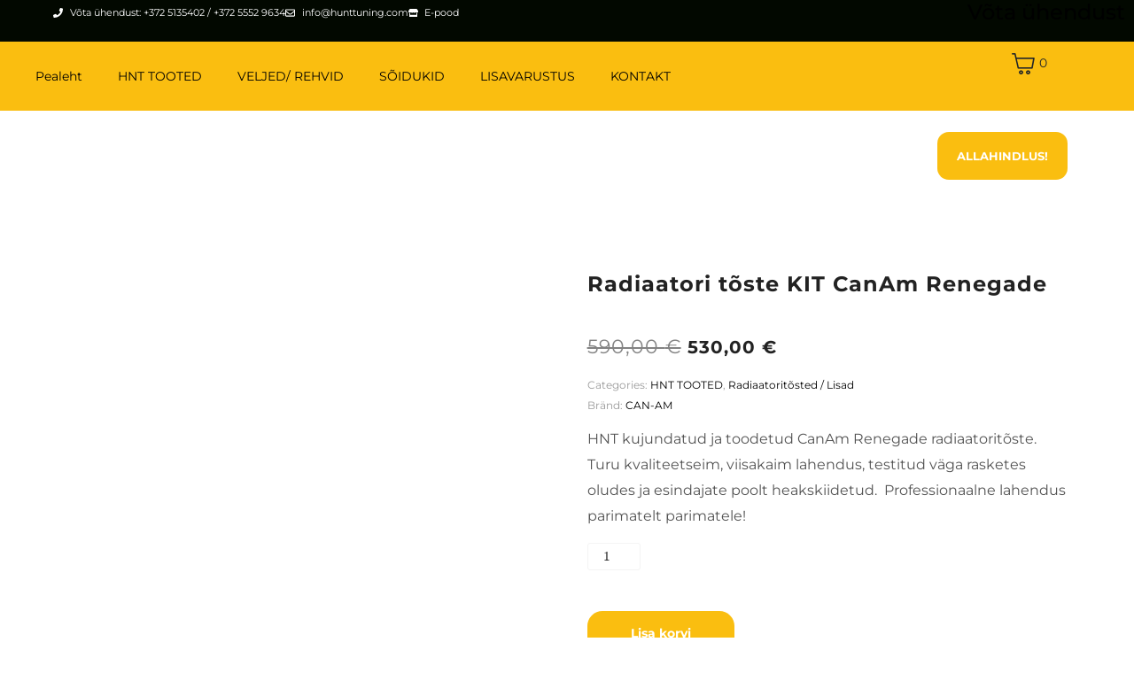

--- FILE ---
content_type: text/html; charset=UTF-8
request_url: https://hunttuning.com/toode/radiaatori-toste-kit-canam-renegade/
body_size: 27115
content:
<!DOCTYPE html><html dir="ltr" lang="et" prefix="og: https://ogp.me/ns#"><head ><meta charset="UTF-8" /><meta name="viewport" content="width=device-width, initial-scale=1" /><title>Radiaatori tõste KIT CanAm Renegade - Hunt Tuning</title><meta name="description" content="HNT kujundatud ja toodetud CanAm Renegade radiaatoritõste. Turu kvaliteetseim, viisakaim lahendus, testitud väga rasketes oludes ja esindajate poolt heakskiidetud. Professionaalne lahendus parimatelt parimatele!" /><meta name="robots" content="max-image-preview:large" /><link rel="canonical" href="https://hunttuning.com/toode/radiaatori-toste-kit-canam-renegade/" /><meta name="generator" content="All in One SEO (AIOSEO) 4.9.3" /><meta property="og:locale" content="et_EE" /><meta property="og:site_name" content="Hunt Tuning - ATV ümberehitus, remont ja hooldus" /><meta property="og:type" content="article" /><meta property="og:title" content="Radiaatori tõste KIT CanAm Renegade - Hunt Tuning" /><meta property="og:description" content="HNT kujundatud ja toodetud CanAm Renegade radiaatoritõste. Turu kvaliteetseim, viisakaim lahendus, testitud väga rasketes oludes ja esindajate poolt heakskiidetud. Professionaalne lahendus parimatelt parimatele!" /><meta property="og:url" content="https://hunttuning.com/toode/radiaatori-toste-kit-canam-renegade/" /><meta property="og:image" content="https://hunttuning.com/wp-content/uploads/2024/02/Hunt-tuning-OU.png" /><meta property="og:image:secure_url" content="https://hunttuning.com/wp-content/uploads/2024/02/Hunt-tuning-OU.png" /><meta property="og:image:width" content="922" /><meta property="og:image:height" content="922" /><meta property="article:published_time" content="2024-05-10T18:58:33+00:00" /><meta property="article:modified_time" content="2025-02-15T19:21:11+00:00" /><meta property="article:publisher" content="https://www.facebook.com/HuntTuning" /><meta name="twitter:card" content="summary_large_image" /><meta name="twitter:title" content="Radiaatori tõste KIT CanAm Renegade - Hunt Tuning" /><meta name="twitter:description" content="HNT kujundatud ja toodetud CanAm Renegade radiaatoritõste. Turu kvaliteetseim, viisakaim lahendus, testitud väga rasketes oludes ja esindajate poolt heakskiidetud. Professionaalne lahendus parimatelt parimatele!" /><meta name="twitter:image" content="https://hunttuning.com/wp-content/uploads/2024/02/Hunt-tuning-OU.png" /> <script type="application/ld+json" class="aioseo-schema">{"@context":"https:\/\/schema.org","@graph":[{"@type":"BreadcrumbList","@id":"https:\/\/hunttuning.com\/toode\/radiaatori-toste-kit-canam-renegade\/#breadcrumblist","itemListElement":[{"@type":"ListItem","@id":"https:\/\/hunttuning.com#listItem","position":1,"name":"Home","item":"https:\/\/hunttuning.com","nextItem":{"@type":"ListItem","@id":"https:\/\/hunttuning.com\/e-pood\/#listItem","name":"E-pood"}},{"@type":"ListItem","@id":"https:\/\/hunttuning.com\/e-pood\/#listItem","position":2,"name":"E-pood","item":"https:\/\/hunttuning.com\/e-pood\/","nextItem":{"@type":"ListItem","@id":"https:\/\/hunttuning.com\/brand\/can-am\/#listItem","name":"CAN-AM"},"previousItem":{"@type":"ListItem","@id":"https:\/\/hunttuning.com#listItem","name":"Home"}},{"@type":"ListItem","@id":"https:\/\/hunttuning.com\/brand\/can-am\/#listItem","position":3,"name":"CAN-AM","item":"https:\/\/hunttuning.com\/brand\/can-am\/","nextItem":{"@type":"ListItem","@id":"https:\/\/hunttuning.com\/toode\/radiaatori-toste-kit-canam-renegade\/#listItem","name":"Radiaatori t\u00f5ste KIT CanAm Renegade"},"previousItem":{"@type":"ListItem","@id":"https:\/\/hunttuning.com\/e-pood\/#listItem","name":"E-pood"}},{"@type":"ListItem","@id":"https:\/\/hunttuning.com\/toode\/radiaatori-toste-kit-canam-renegade\/#listItem","position":4,"name":"Radiaatori t\u00f5ste KIT CanAm Renegade","previousItem":{"@type":"ListItem","@id":"https:\/\/hunttuning.com\/brand\/can-am\/#listItem","name":"CAN-AM"}}]},{"@type":"ItemPage","@id":"https:\/\/hunttuning.com\/toode\/radiaatori-toste-kit-canam-renegade\/#itempage","url":"https:\/\/hunttuning.com\/toode\/radiaatori-toste-kit-canam-renegade\/","name":"Radiaatori t\u00f5ste KIT CanAm Renegade - Hunt Tuning","description":"HNT kujundatud ja toodetud CanAm Renegade radiaatorit\u00f5ste. Turu kvaliteetseim, viisakaim lahendus, testitud v\u00e4ga rasketes oludes ja esindajate poolt heakskiidetud. Professionaalne lahendus parimatelt parimatele!","inLanguage":"et","isPartOf":{"@id":"https:\/\/hunttuning.com\/#website"},"breadcrumb":{"@id":"https:\/\/hunttuning.com\/toode\/radiaatori-toste-kit-canam-renegade\/#breadcrumblist"},"image":{"@type":"ImageObject","url":"https:\/\/hunttuning.com\/wp-content\/uploads\/2024\/05\/Radikakit-Reneg.2-scaled.jpg","@id":"https:\/\/hunttuning.com\/toode\/radiaatori-toste-kit-canam-renegade\/#mainImage","width":2560,"height":2560},"primaryImageOfPage":{"@id":"https:\/\/hunttuning.com\/toode\/radiaatori-toste-kit-canam-renegade\/#mainImage"},"datePublished":"2024-05-10T21:58:33+03:00","dateModified":"2025-02-15T21:21:11+02:00"},{"@type":"Organization","@id":"https:\/\/hunttuning.com\/#organization","name":"Hunt Tuning O\u00dc","description":"ATV \u00fcmberehitus, remont ja hooldus","url":"https:\/\/hunttuning.com\/","telephone":"+3725135402","logo":{"@type":"ImageObject","url":"https:\/\/hunttuning.com\/wp-content\/uploads\/2024\/02\/291919128_485189233413014_382081191994597361_n.png","@id":"https:\/\/hunttuning.com\/toode\/radiaatori-toste-kit-canam-renegade\/#organizationLogo","width":810,"height":810},"image":{"@id":"https:\/\/hunttuning.com\/toode\/radiaatori-toste-kit-canam-renegade\/#organizationLogo"},"sameAs":["https:\/\/www.facebook.com\/HuntTuning","https:\/\/www.instagram.com\/hunt_tuning\/"]},{"@type":"WebSite","@id":"https:\/\/hunttuning.com\/#website","url":"https:\/\/hunttuning.com\/","name":"Hunt Tuning","description":"ATV \u00fcmberehitus, remont ja hooldus","inLanguage":"et","publisher":{"@id":"https:\/\/hunttuning.com\/#organization"}}]}</script>  <script id="cookieyes" type="litespeed/javascript" data-src="https://cdn-cookieyes.com/client_data/85eb5a03b45d426b0ac50252/script.js"></script><link rel="alternate" type="application/rss+xml" title="Hunt Tuning &raquo; RSS" href="https://hunttuning.com/feed/" /><link rel="alternate" type="application/rss+xml" title="Hunt Tuning &raquo; Kommentaaride RSS" href="https://hunttuning.com/comments/feed/" /><link rel="alternate" title="oEmbed (JSON)" type="application/json+oembed" href="https://hunttuning.com/wp-json/oembed/1.0/embed?url=https%3A%2F%2Fhunttuning.com%2Ftoode%2Fradiaatori-toste-kit-canam-renegade%2F" /><link rel="alternate" title="oEmbed (XML)" type="text/xml+oembed" href="https://hunttuning.com/wp-json/oembed/1.0/embed?url=https%3A%2F%2Fhunttuning.com%2Ftoode%2Fradiaatori-toste-kit-canam-renegade%2F&#038;format=xml" /><style id='wp-img-auto-sizes-contain-inline-css' type='text/css'>img:is([sizes=auto i],[sizes^="auto," i]){contain-intrinsic-size:3000px 1500px}
/*# sourceURL=wp-img-auto-sizes-contain-inline-css */</style><link data-optimized="2" rel="stylesheet" href="https://hunttuning.com/wp-content/litespeed/css/4701504e246712ae9bd239c1c8e9f092.css?ver=181a4" /><style id='wp-block-library-theme-inline-css' type='text/css'>.wp-block-audio :where(figcaption){color:#555;font-size:13px;text-align:center}.is-dark-theme .wp-block-audio :where(figcaption){color:#ffffffa6}.wp-block-audio{margin:0 0 1em}.wp-block-code{border:1px solid #ccc;border-radius:4px;font-family:Menlo,Consolas,monaco,monospace;padding:.8em 1em}.wp-block-embed :where(figcaption){color:#555;font-size:13px;text-align:center}.is-dark-theme .wp-block-embed :where(figcaption){color:#ffffffa6}.wp-block-embed{margin:0 0 1em}.blocks-gallery-caption{color:#555;font-size:13px;text-align:center}.is-dark-theme .blocks-gallery-caption{color:#ffffffa6}:root :where(.wp-block-image figcaption){color:#555;font-size:13px;text-align:center}.is-dark-theme :root :where(.wp-block-image figcaption){color:#ffffffa6}.wp-block-image{margin:0 0 1em}.wp-block-pullquote{border-bottom:4px solid;border-top:4px solid;color:currentColor;margin-bottom:1.75em}.wp-block-pullquote :where(cite),.wp-block-pullquote :where(footer),.wp-block-pullquote__citation{color:currentColor;font-size:.8125em;font-style:normal;text-transform:uppercase}.wp-block-quote{border-left:.25em solid;margin:0 0 1.75em;padding-left:1em}.wp-block-quote cite,.wp-block-quote footer{color:currentColor;font-size:.8125em;font-style:normal;position:relative}.wp-block-quote:where(.has-text-align-right){border-left:none;border-right:.25em solid;padding-left:0;padding-right:1em}.wp-block-quote:where(.has-text-align-center){border:none;padding-left:0}.wp-block-quote.is-large,.wp-block-quote.is-style-large,.wp-block-quote:where(.is-style-plain){border:none}.wp-block-search .wp-block-search__label{font-weight:700}.wp-block-search__button{border:1px solid #ccc;padding:.375em .625em}:where(.wp-block-group.has-background){padding:1.25em 2.375em}.wp-block-separator.has-css-opacity{opacity:.4}.wp-block-separator{border:none;border-bottom:2px solid;margin-left:auto;margin-right:auto}.wp-block-separator.has-alpha-channel-opacity{opacity:1}.wp-block-separator:not(.is-style-wide):not(.is-style-dots){width:100px}.wp-block-separator.has-background:not(.is-style-dots){border-bottom:none;height:1px}.wp-block-separator.has-background:not(.is-style-wide):not(.is-style-dots){height:2px}.wp-block-table{margin:0 0 1em}.wp-block-table td,.wp-block-table th{word-break:normal}.wp-block-table :where(figcaption){color:#555;font-size:13px;text-align:center}.is-dark-theme .wp-block-table :where(figcaption){color:#ffffffa6}.wp-block-video :where(figcaption){color:#555;font-size:13px;text-align:center}.is-dark-theme .wp-block-video :where(figcaption){color:#ffffffa6}.wp-block-video{margin:0 0 1em}:root :where(.wp-block-template-part.has-background){margin-bottom:0;margin-top:0;padding:1.25em 2.375em}
/*# sourceURL=/wp-includes/css/dist/block-library/theme.min.css */</style><style id='classic-theme-styles-inline-css' type='text/css'>/*! This file is auto-generated */
.wp-block-button__link{color:#fff;background-color:#32373c;border-radius:9999px;box-shadow:none;text-decoration:none;padding:calc(.667em + 2px) calc(1.333em + 2px);font-size:1.125em}.wp-block-file__button{background:#32373c;color:#fff;text-decoration:none}
/*# sourceURL=/wp-includes/css/classic-themes.min.css */</style><style id='yith-wcan-shortcodes-inline-css' type='text/css'>:root{
	--yith-wcan-filters_colors_titles: #434343;
	--yith-wcan-filters_colors_background: #FFFFFF;
	--yith-wcan-filters_colors_accent: #A7144C;
	--yith-wcan-filters_colors_accent_r: 167;
	--yith-wcan-filters_colors_accent_g: 20;
	--yith-wcan-filters_colors_accent_b: 76;
	--yith-wcan-color_swatches_border_radius: 100%;
	--yith-wcan-color_swatches_size: 30px;
	--yith-wcan-labels_style_background: #FFFFFF;
	--yith-wcan-labels_style_background_hover: #A7144C;
	--yith-wcan-labels_style_background_active: #A7144C;
	--yith-wcan-labels_style_text: #434343;
	--yith-wcan-labels_style_text_hover: #FFFFFF;
	--yith-wcan-labels_style_text_active: #FFFFFF;
	--yith-wcan-anchors_style_text: #434343;
	--yith-wcan-anchors_style_text_hover: #A7144C;
	--yith-wcan-anchors_style_text_active: #A7144C;
}
/*# sourceURL=yith-wcan-shortcodes-inline-css */</style><style id='global-styles-inline-css' type='text/css'>:root{--wp--preset--aspect-ratio--square: 1;--wp--preset--aspect-ratio--4-3: 4/3;--wp--preset--aspect-ratio--3-4: 3/4;--wp--preset--aspect-ratio--3-2: 3/2;--wp--preset--aspect-ratio--2-3: 2/3;--wp--preset--aspect-ratio--16-9: 16/9;--wp--preset--aspect-ratio--9-16: 9/16;--wp--preset--color--black: #000000;--wp--preset--color--cyan-bluish-gray: #abb8c3;--wp--preset--color--white: #ffffff;--wp--preset--color--pale-pink: #f78da7;--wp--preset--color--vivid-red: #cf2e2e;--wp--preset--color--luminous-vivid-orange: #ff6900;--wp--preset--color--luminous-vivid-amber: #fcb900;--wp--preset--color--light-green-cyan: #7bdcb5;--wp--preset--color--vivid-green-cyan: #00d084;--wp--preset--color--pale-cyan-blue: #8ed1fc;--wp--preset--color--vivid-cyan-blue: #0693e3;--wp--preset--color--vivid-purple: #9b51e0;--wp--preset--gradient--vivid-cyan-blue-to-vivid-purple: linear-gradient(135deg,rgb(6,147,227) 0%,rgb(155,81,224) 100%);--wp--preset--gradient--light-green-cyan-to-vivid-green-cyan: linear-gradient(135deg,rgb(122,220,180) 0%,rgb(0,208,130) 100%);--wp--preset--gradient--luminous-vivid-amber-to-luminous-vivid-orange: linear-gradient(135deg,rgb(252,185,0) 0%,rgb(255,105,0) 100%);--wp--preset--gradient--luminous-vivid-orange-to-vivid-red: linear-gradient(135deg,rgb(255,105,0) 0%,rgb(207,46,46) 100%);--wp--preset--gradient--very-light-gray-to-cyan-bluish-gray: linear-gradient(135deg,rgb(238,238,238) 0%,rgb(169,184,195) 100%);--wp--preset--gradient--cool-to-warm-spectrum: linear-gradient(135deg,rgb(74,234,220) 0%,rgb(151,120,209) 20%,rgb(207,42,186) 40%,rgb(238,44,130) 60%,rgb(251,105,98) 80%,rgb(254,248,76) 100%);--wp--preset--gradient--blush-light-purple: linear-gradient(135deg,rgb(255,206,236) 0%,rgb(152,150,240) 100%);--wp--preset--gradient--blush-bordeaux: linear-gradient(135deg,rgb(254,205,165) 0%,rgb(254,45,45) 50%,rgb(107,0,62) 100%);--wp--preset--gradient--luminous-dusk: linear-gradient(135deg,rgb(255,203,112) 0%,rgb(199,81,192) 50%,rgb(65,88,208) 100%);--wp--preset--gradient--pale-ocean: linear-gradient(135deg,rgb(255,245,203) 0%,rgb(182,227,212) 50%,rgb(51,167,181) 100%);--wp--preset--gradient--electric-grass: linear-gradient(135deg,rgb(202,248,128) 0%,rgb(113,206,126) 100%);--wp--preset--gradient--midnight: linear-gradient(135deg,rgb(2,3,129) 0%,rgb(40,116,252) 100%);--wp--preset--font-size--small: 13px;--wp--preset--font-size--medium: 20px;--wp--preset--font-size--large: 36px;--wp--preset--font-size--x-large: 42px;--wp--preset--spacing--20: 0.44rem;--wp--preset--spacing--30: 0.67rem;--wp--preset--spacing--40: 1rem;--wp--preset--spacing--50: 1.5rem;--wp--preset--spacing--60: 2.25rem;--wp--preset--spacing--70: 3.38rem;--wp--preset--spacing--80: 5.06rem;--wp--preset--shadow--natural: 6px 6px 9px rgba(0, 0, 0, 0.2);--wp--preset--shadow--deep: 12px 12px 50px rgba(0, 0, 0, 0.4);--wp--preset--shadow--sharp: 6px 6px 0px rgba(0, 0, 0, 0.2);--wp--preset--shadow--outlined: 6px 6px 0px -3px rgb(255, 255, 255), 6px 6px rgb(0, 0, 0);--wp--preset--shadow--crisp: 6px 6px 0px rgb(0, 0, 0);}:where(.is-layout-flex){gap: 0.5em;}:where(.is-layout-grid){gap: 0.5em;}body .is-layout-flex{display: flex;}.is-layout-flex{flex-wrap: wrap;align-items: center;}.is-layout-flex > :is(*, div){margin: 0;}body .is-layout-grid{display: grid;}.is-layout-grid > :is(*, div){margin: 0;}:where(.wp-block-columns.is-layout-flex){gap: 2em;}:where(.wp-block-columns.is-layout-grid){gap: 2em;}:where(.wp-block-post-template.is-layout-flex){gap: 1.25em;}:where(.wp-block-post-template.is-layout-grid){gap: 1.25em;}.has-black-color{color: var(--wp--preset--color--black) !important;}.has-cyan-bluish-gray-color{color: var(--wp--preset--color--cyan-bluish-gray) !important;}.has-white-color{color: var(--wp--preset--color--white) !important;}.has-pale-pink-color{color: var(--wp--preset--color--pale-pink) !important;}.has-vivid-red-color{color: var(--wp--preset--color--vivid-red) !important;}.has-luminous-vivid-orange-color{color: var(--wp--preset--color--luminous-vivid-orange) !important;}.has-luminous-vivid-amber-color{color: var(--wp--preset--color--luminous-vivid-amber) !important;}.has-light-green-cyan-color{color: var(--wp--preset--color--light-green-cyan) !important;}.has-vivid-green-cyan-color{color: var(--wp--preset--color--vivid-green-cyan) !important;}.has-pale-cyan-blue-color{color: var(--wp--preset--color--pale-cyan-blue) !important;}.has-vivid-cyan-blue-color{color: var(--wp--preset--color--vivid-cyan-blue) !important;}.has-vivid-purple-color{color: var(--wp--preset--color--vivid-purple) !important;}.has-black-background-color{background-color: var(--wp--preset--color--black) !important;}.has-cyan-bluish-gray-background-color{background-color: var(--wp--preset--color--cyan-bluish-gray) !important;}.has-white-background-color{background-color: var(--wp--preset--color--white) !important;}.has-pale-pink-background-color{background-color: var(--wp--preset--color--pale-pink) !important;}.has-vivid-red-background-color{background-color: var(--wp--preset--color--vivid-red) !important;}.has-luminous-vivid-orange-background-color{background-color: var(--wp--preset--color--luminous-vivid-orange) !important;}.has-luminous-vivid-amber-background-color{background-color: var(--wp--preset--color--luminous-vivid-amber) !important;}.has-light-green-cyan-background-color{background-color: var(--wp--preset--color--light-green-cyan) !important;}.has-vivid-green-cyan-background-color{background-color: var(--wp--preset--color--vivid-green-cyan) !important;}.has-pale-cyan-blue-background-color{background-color: var(--wp--preset--color--pale-cyan-blue) !important;}.has-vivid-cyan-blue-background-color{background-color: var(--wp--preset--color--vivid-cyan-blue) !important;}.has-vivid-purple-background-color{background-color: var(--wp--preset--color--vivid-purple) !important;}.has-black-border-color{border-color: var(--wp--preset--color--black) !important;}.has-cyan-bluish-gray-border-color{border-color: var(--wp--preset--color--cyan-bluish-gray) !important;}.has-white-border-color{border-color: var(--wp--preset--color--white) !important;}.has-pale-pink-border-color{border-color: var(--wp--preset--color--pale-pink) !important;}.has-vivid-red-border-color{border-color: var(--wp--preset--color--vivid-red) !important;}.has-luminous-vivid-orange-border-color{border-color: var(--wp--preset--color--luminous-vivid-orange) !important;}.has-luminous-vivid-amber-border-color{border-color: var(--wp--preset--color--luminous-vivid-amber) !important;}.has-light-green-cyan-border-color{border-color: var(--wp--preset--color--light-green-cyan) !important;}.has-vivid-green-cyan-border-color{border-color: var(--wp--preset--color--vivid-green-cyan) !important;}.has-pale-cyan-blue-border-color{border-color: var(--wp--preset--color--pale-cyan-blue) !important;}.has-vivid-cyan-blue-border-color{border-color: var(--wp--preset--color--vivid-cyan-blue) !important;}.has-vivid-purple-border-color{border-color: var(--wp--preset--color--vivid-purple) !important;}.has-vivid-cyan-blue-to-vivid-purple-gradient-background{background: var(--wp--preset--gradient--vivid-cyan-blue-to-vivid-purple) !important;}.has-light-green-cyan-to-vivid-green-cyan-gradient-background{background: var(--wp--preset--gradient--light-green-cyan-to-vivid-green-cyan) !important;}.has-luminous-vivid-amber-to-luminous-vivid-orange-gradient-background{background: var(--wp--preset--gradient--luminous-vivid-amber-to-luminous-vivid-orange) !important;}.has-luminous-vivid-orange-to-vivid-red-gradient-background{background: var(--wp--preset--gradient--luminous-vivid-orange-to-vivid-red) !important;}.has-very-light-gray-to-cyan-bluish-gray-gradient-background{background: var(--wp--preset--gradient--very-light-gray-to-cyan-bluish-gray) !important;}.has-cool-to-warm-spectrum-gradient-background{background: var(--wp--preset--gradient--cool-to-warm-spectrum) !important;}.has-blush-light-purple-gradient-background{background: var(--wp--preset--gradient--blush-light-purple) !important;}.has-blush-bordeaux-gradient-background{background: var(--wp--preset--gradient--blush-bordeaux) !important;}.has-luminous-dusk-gradient-background{background: var(--wp--preset--gradient--luminous-dusk) !important;}.has-pale-ocean-gradient-background{background: var(--wp--preset--gradient--pale-ocean) !important;}.has-electric-grass-gradient-background{background: var(--wp--preset--gradient--electric-grass) !important;}.has-midnight-gradient-background{background: var(--wp--preset--gradient--midnight) !important;}.has-small-font-size{font-size: var(--wp--preset--font-size--small) !important;}.has-medium-font-size{font-size: var(--wp--preset--font-size--medium) !important;}.has-large-font-size{font-size: var(--wp--preset--font-size--large) !important;}.has-x-large-font-size{font-size: var(--wp--preset--font-size--x-large) !important;}
:where(.wp-block-post-template.is-layout-flex){gap: 1.25em;}:where(.wp-block-post-template.is-layout-grid){gap: 1.25em;}
:where(.wp-block-term-template.is-layout-flex){gap: 1.25em;}:where(.wp-block-term-template.is-layout-grid){gap: 1.25em;}
:where(.wp-block-columns.is-layout-flex){gap: 2em;}:where(.wp-block-columns.is-layout-grid){gap: 2em;}
:root :where(.wp-block-pullquote){font-size: 1.5em;line-height: 1.6;}
/*# sourceURL=global-styles-inline-css */</style><style id='woocommerce-inline-inline-css' type='text/css'>.woocommerce form .form-row .required { visibility: visible; }
/*# sourceURL=woocommerce-inline-inline-css */</style><style id='font-awesome-inline-css' type='text/css'>[data-font="FontAwesome"]:before {font-family: 'FontAwesome' !important;content: attr(data-icon) !important;speak: none !important;font-weight: normal !important;font-variant: normal !important;text-transform: none !important;line-height: 1 !important;font-style: normal !important;-webkit-font-smoothing: antialiased !important;-moz-osx-font-smoothing: grayscale !important;}
/*# sourceURL=font-awesome-inline-css */</style> <script type="litespeed/javascript" data-src="https://hunttuning.com/wp-includes/js/jquery/jquery.min.js" id="jquery-core-js"></script> <script id="wc-add-to-cart-js-extra" type="litespeed/javascript">var wc_add_to_cart_params={"ajax_url":"/wp-admin/admin-ajax.php","wc_ajax_url":"/?wc-ajax=%%endpoint%%","i18n_view_cart":"Vaata ostukorvi","cart_url":"https://hunttuning.com/cart/","is_cart":"","cart_redirect_after_add":"no"}</script> <script id="wc-single-product-js-extra" type="litespeed/javascript">var wc_single_product_params={"i18n_required_rating_text":"Palun vali hinnang","i18n_rating_options":["1 of 5 stars","2 of 5 stars","3 of 5 stars","4 of 5 stars","5 of 5 stars"],"i18n_product_gallery_trigger_text":"View full-screen image gallery","review_rating_required":"yes","flexslider":{"rtl":!1,"animation":"slide","smoothHeight":!0,"directionNav":!0,"controlNav":"thumbnails","slideshow":!1,"animationSpeed":500,"animationLoop":!1,"allowOneSlide":!1,"prevText":"\u003Csvg fill=\"#333333\" version=\"1.1\" id=\"Layer_1\" xmlns=\"http://www.w3.org/2000/svg\" xmlns:xlink=\"http://www.w3.org/1999/xlink\" x=\"0px\" y=\"0px\" width=\"7.2px\" height=\"12px\" viewBox=\"0 0 7.2 12\" style=\"enable-background:new 0 0 7.2 12;\" xml:space=\"preserve\"\u003E\u003Cpath class=\"st0\" d=\"M2.4,6l4.5-4.3c0.4-0.4,0.4-1,0-1.4c-0.4-0.4-1-0.4-1.4,0l-5.2,5C0.1,5.5,0,5.7,0,6s0.1,0.5,0.3,0.7l5.2,5\tC5.7,11.9,6,12,6.2,12c0.3,0,0.5-0.1,0.7-0.3c0.4-0.4,0.4-1,0-1.4L2.4,6z\"/\u003E\u003C/svg\u003E","nextText":"\u003Csvg fill=\"#333333\" version=\"1.1\" id=\"Layer_1\" xmlns=\"http://www.w3.org/2000/svg\" xmlns:xlink=\"http://www.w3.org/1999/xlink\" x=\"0px\" y=\"0px\" width=\"7.2px\" height=\"12px\" viewBox=\"0 0 7.2 12\" style=\"enable-background:new 0 0 7.2 12;\" xml:space=\"preserve\"\u003E\u003Cpath class=\"st0\" d=\"M4.8,6l-4.5,4.3c-0.4,0.4-0.4,1,0,1.4c0.4,0.4,1,0.4,1.4,0l5.2-5C7.1,6.5,7.2,6.3,7.2,6S7.1,5.5,6.9,5.3l-5.2-5C1.5,0.1,1.2,0,1,0C0.7,0,0.5,0.1,0.3,0.3c-0.4,0.4-0.4,1,0,1.4L4.8,6z\"/\u003E\u003C/svg\u003E"},"zoom_enabled":"","zoom_options":[],"photoswipe_enabled":"1","photoswipe_options":{"shareEl":!1,"closeOnScroll":!1,"history":!1,"hideAnimationDuration":0,"showAnimationDuration":0},"flexslider_enabled":"1"}</script> <script id="woocommerce-js-extra" type="litespeed/javascript">var woocommerce_params={"ajax_url":"/wp-admin/admin-ajax.php","wc_ajax_url":"/?wc-ajax=%%endpoint%%","i18n_password_show":"Show password","i18n_password_hide":"Hide password"}</script> <script id="jupiterx-webfont-js-after" type="litespeed/javascript">WebFont.load({google:{families:['Montserrat:100,200,300,400,500,600,700,800,900,100italic,200italic,300italic,400italic,500italic,600italic,700italic,800italic,900italic','Mukta:100,200,300,400,500,600,700,800,900,100italic,200italic,300italic,400italic,500italic,600italic,700italic,800italic,900italic']}})</script> <link rel="https://api.w.org/" href="https://hunttuning.com/wp-json/" /><link rel="alternate" title="JSON" type="application/json" href="https://hunttuning.com/wp-json/wp/v2/product/2535" /><link rel="EditURI" type="application/rsd+xml" title="RSD" href="https://hunttuning.com/xmlrpc.php?rsd" /><meta name="generator" content="WordPress 6.9" /><meta name="generator" content="WooCommerce 10.4.3" /><link rel='shortlink' href='https://hunttuning.com/?p=2535' />
<noscript><style>.woocommerce-product-gallery{ opacity: 1 !important; }</style></noscript><meta name="generator" content="Elementor 3.34.1; features: e_font_icon_svg, additional_custom_breakpoints; settings: css_print_method-external, google_font-enabled, font_display-auto"><style>.e-con.e-parent:nth-of-type(n+4):not(.e-lazyloaded):not(.e-no-lazyload),
				.e-con.e-parent:nth-of-type(n+4):not(.e-lazyloaded):not(.e-no-lazyload) * {
					background-image: none !important;
				}
				@media screen and (max-height: 1024px) {
					.e-con.e-parent:nth-of-type(n+3):not(.e-lazyloaded):not(.e-no-lazyload),
					.e-con.e-parent:nth-of-type(n+3):not(.e-lazyloaded):not(.e-no-lazyload) * {
						background-image: none !important;
					}
				}
				@media screen and (max-height: 640px) {
					.e-con.e-parent:nth-of-type(n+2):not(.e-lazyloaded):not(.e-no-lazyload),
					.e-con.e-parent:nth-of-type(n+2):not(.e-lazyloaded):not(.e-no-lazyload) * {
						background-image: none !important;
					}
				}</style><link rel="icon" href="https://hunttuning.com/wp-content/uploads/2024/02/cropped-291919128_485189233413014_382081191994597361_n-32x32.png" sizes="32x32" /><link rel="icon" href="https://hunttuning.com/wp-content/uploads/2024/02/cropped-291919128_485189233413014_382081191994597361_n-192x192.png" sizes="192x192" /><link rel="apple-touch-icon" href="https://hunttuning.com/wp-content/uploads/2024/02/cropped-291919128_485189233413014_382081191994597361_n-180x180.png" /><meta name="msapplication-TileImage" content="https://hunttuning.com/wp-content/uploads/2024/02/cropped-291919128_485189233413014_382081191994597361_n-270x270.png" /></head><body class="wp-singular product-template-default single single-product postid-2535 wp-theme-jupiterx wp-child-theme-jupiterx-child no-js theme-jupiterx woocommerce woocommerce-page woocommerce-no-js yith-wcan-free jupiterx-woocommerce-notices-style-initialized jupiterx-product-template-1 elementor-default elementor-kit-746 jupiterx-header-sticky jupiterx-header-mobile-behavior-off" itemscope="itemscope" itemtype="http://schema.org/WebPage"><a class="jupiterx-a11y jupiterx-a11y-skip-navigation-link" href="#jupiterx-main">Skip to content</a><div class="jupiterx-site"><header class="jupiterx-header jupiterx-header-custom" data-jupiterx-settings="{&quot;breakpoint&quot;:&quot;767.98&quot;,&quot;template&quot;:&quot;32&quot;,&quot;behavior&quot;:&quot;sticky&quot;,&quot;offset&quot;:&quot;500&quot;}" role="banner" itemscope="itemscope" itemtype="http://schema.org/WPHeader"><div data-elementor-type="header" data-elementor-id="32" class="elementor elementor-32"><section class="elementor-section elementor-top-section elementor-element elementor-element-3107b6d9 elementor-section-height-min-height elementor-hidden-phone elementor-section-full_width elementor-section-height-default elementor-section-items-middle" data-id="3107b6d9" data-element_type="section" data-settings="{&quot;jet_parallax_layout_list&quot;:[{&quot;jet_parallax_layout_image&quot;:{&quot;url&quot;:&quot;&quot;,&quot;id&quot;:&quot;&quot;,&quot;size&quot;:&quot;&quot;},&quot;_id&quot;:&quot;b5dea23&quot;,&quot;jet_parallax_layout_speed&quot;:{&quot;unit&quot;:&quot;%&quot;,&quot;size&quot;:&quot;50&quot;,&quot;sizes&quot;:[]},&quot;jet_parallax_layout_bg_x&quot;:&quot;50&quot;,&quot;jet_parallax_layout_bg_y&quot;:&quot;50&quot;,&quot;jet_parallax_layout_image_tablet&quot;:{&quot;url&quot;:&quot;&quot;,&quot;id&quot;:&quot;&quot;,&quot;size&quot;:&quot;&quot;},&quot;jet_parallax_layout_image_mobile&quot;:{&quot;url&quot;:&quot;&quot;,&quot;id&quot;:&quot;&quot;,&quot;size&quot;:&quot;&quot;},&quot;jet_parallax_layout_type&quot;:&quot;scroll&quot;,&quot;jet_parallax_layout_direction&quot;:&quot;1&quot;,&quot;jet_parallax_layout_fx_direction&quot;:null,&quot;jet_parallax_layout_z_index&quot;:&quot;&quot;,&quot;jet_parallax_layout_bg_x_tablet&quot;:&quot;&quot;,&quot;jet_parallax_layout_bg_x_mobile&quot;:&quot;&quot;,&quot;jet_parallax_layout_bg_y_tablet&quot;:&quot;&quot;,&quot;jet_parallax_layout_bg_y_mobile&quot;:&quot;&quot;,&quot;jet_parallax_layout_bg_size&quot;:&quot;auto&quot;,&quot;jet_parallax_layout_bg_size_tablet&quot;:&quot;&quot;,&quot;jet_parallax_layout_bg_size_mobile&quot;:&quot;&quot;,&quot;jet_parallax_layout_animation_prop&quot;:&quot;transform&quot;,&quot;jet_parallax_layout_on&quot;:[&quot;desktop&quot;,&quot;tablet&quot;]}],&quot;background_background&quot;:&quot;classic&quot;}"><div class="elementor-background-overlay"></div><div class="elementor-container elementor-column-gap-no"><div class="elementor-column elementor-col-100 elementor-top-column elementor-element elementor-element-7fb04eb7 raven-column-flex-horizontal" data-id="7fb04eb7" data-element_type="column"><div class="elementor-widget-wrap elementor-element-populated"><div class="elementor-element elementor-element-7c0750f7 elementor-icon-list--layout-inline elementor-list-item-link-full_width elementor-widget elementor-widget-icon-list" data-id="7c0750f7" data-element_type="widget" data-widget_type="icon-list.default"><div class="elementor-widget-container"><ul class="elementor-icon-list-items elementor-inline-items"><li class="elementor-icon-list-item elementor-inline-item">
<a href="tel:+372%205135402"><span class="elementor-icon-list-icon">
<svg aria-hidden="true" class="e-font-icon-svg e-fas-phone" viewBox="0 0 512 512" xmlns="http://www.w3.org/2000/svg"><path d="M493.4 24.6l-104-24c-11.3-2.6-22.9 3.3-27.5 13.9l-48 112c-4.2 9.8-1.4 21.3 6.9 28l60.6 49.6c-36 76.7-98.9 140.5-177.2 177.2l-49.6-60.6c-6.8-8.3-18.2-11.1-28-6.9l-112 48C3.9 366.5-2 378.1.6 389.4l24 104C27.1 504.2 36.7 512 48 512c256.1 0 464-207.5 464-464 0-11.2-7.7-20.9-18.6-23.4z"></path></svg>						</span>
<span class="elementor-icon-list-text">Võta ühendust: +372 5135402 / +372 5552 9634</span>
</a></li><li class="elementor-icon-list-item elementor-inline-item">
<span class="elementor-icon-list-icon">
<svg aria-hidden="true" class="e-font-icon-svg e-far-envelope" viewBox="0 0 512 512" xmlns="http://www.w3.org/2000/svg"><path d="M464 64H48C21.49 64 0 85.49 0 112v288c0 26.51 21.49 48 48 48h416c26.51 0 48-21.49 48-48V112c0-26.51-21.49-48-48-48zm0 48v40.805c-22.422 18.259-58.168 46.651-134.587 106.49-16.841 13.247-50.201 45.072-73.413 44.701-23.208.375-56.579-31.459-73.413-44.701C106.18 199.465 70.425 171.067 48 152.805V112h416zM48 400V214.398c22.914 18.251 55.409 43.862 104.938 82.646 21.857 17.205 60.134 55.186 103.062 54.955 42.717.231 80.509-37.199 103.053-54.947 49.528-38.783 82.032-64.401 104.947-82.653V400H48z"></path></svg>						</span>
<span class="elementor-icon-list-text">info@hunttuning.com</span></li><li class="elementor-icon-list-item elementor-inline-item">
<a href="https://hunttuning.com/e-pood"><span class="elementor-icon-list-icon">
<svg aria-hidden="true" class="e-font-icon-svg e-fas-store" viewBox="0 0 616 512" xmlns="http://www.w3.org/2000/svg"><path d="M602 118.6L537.1 15C531.3 5.7 521 0 510 0H106C95 0 84.7 5.7 78.9 15L14 118.6c-33.5 53.5-3.8 127.9 58.8 136.4 4.5.6 9.1.9 13.7.9 29.6 0 55.8-13 73.8-33.1 18 20.1 44.3 33.1 73.8 33.1 29.6 0 55.8-13 73.8-33.1 18 20.1 44.3 33.1 73.8 33.1 29.6 0 55.8-13 73.8-33.1 18.1 20.1 44.3 33.1 73.8 33.1 4.7 0 9.2-.3 13.7-.9 62.8-8.4 92.6-82.8 59-136.4zM529.5 288c-10 0-19.9-1.5-29.5-3.8V384H116v-99.8c-9.6 2.2-19.5 3.8-29.5 3.8-6 0-12.1-.4-18-1.2-5.6-.8-11.1-2.1-16.4-3.6V480c0 17.7 14.3 32 32 32h448c17.7 0 32-14.3 32-32V283.2c-5.4 1.6-10.8 2.9-16.4 3.6-6.1.8-12.1 1.2-18.2 1.2z"></path></svg>						</span>
<span class="elementor-icon-list-text">E-pood</span>
</a></li></ul></div></div><div class="elementor-element elementor-element-139f18d3 elementor-widget elementor-widget-raven-flex-spacer" data-id="139f18d3" data-element_type="widget" data-widget_type="raven-flex-spacer.default"><div class="elementor-widget-container"><div class="raven-spacer">&nbsp;</div></div></div><div class="jupiter-tooltip-widget elementor-element elementor-element-fbf0e3d elementor-align-left elementor-widget elementor-widget-raven-heading" data-jupiter-tooltip-settings="{&quot;tooltip&quot;:&quot;true&quot;,&quot;tooltipDescription&quot;:&quot;&lt;p&gt;&lt;em&gt;&lt;strong&gt;+372 5135402&lt;\/strong&gt;&lt;\/em&gt;&lt;\/p&gt;&quot;,&quot;tooltipPlacement&quot;:&quot;left-start&quot;,&quot;tooltipArrow&quot;:true,&quot;xOffset&quot;:10,&quot;yOffset&quot;:20,&quot;tooltipAnimation&quot;:&quot;fade&quot;,&quot;tooltipTrigger&quot;:&quot;mouseenter&quot;,&quot;zIndex&quot;:999,&quot;customSelector&quot;:&quot;&quot;,&quot;delay&quot;:{&quot;unit&quot;:&quot;px&quot;,&quot;size&quot;:&quot;&quot;,&quot;sizes&quot;:[]}}" data-id="fbf0e3d" data-element_type="widget" data-widget_type="raven-heading.default"><div class="elementor-widget-container"><div id="jupiter-tooltip-content-fbf0e3d" class="jupiter-tooltip-widget__content"><p><em><strong>+372 5135402</strong></em></p></div><div class="raven-widget-wrapper"><h3 class="raven-heading raven-heading-h3"><a href="https://hunttuning.com/kontakt/"><span class="raven-heading-title ">Võta ühendust</span></a></h3></div></div></div></div></div></div></section><div class="elementor-element elementor-element-2387526 e-flex e-con-boxed e-con e-parent" data-id="2387526" data-element_type="container" data-settings="{&quot;background_background&quot;:&quot;classic&quot;,&quot;jet_parallax_layout_list&quot;:[]}"><div class="e-con-inner"><div class="elementor-element elementor-element-cdac2f3 e-con-full elementor-hidden-tablet elementor-hidden-mobile e-flex e-con e-child" data-id="cdac2f3" data-element_type="container" data-settings="{&quot;jet_parallax_layout_list&quot;:[]}"><div class="elementor-element elementor-element-7fa0b23 elementor-widget__width-initial raven-breakpoint-tablet elementor-hidden-mobile raven-nav-menu-align-left elementor-widget elementor-widget-raven-nav-menu" data-id="7fa0b23" data-element_type="widget" data-settings="{&quot;mobile_layout&quot;:&quot;full-screen&quot;,&quot;submenu_space_between&quot;:{&quot;unit&quot;:&quot;px&quot;,&quot;size&quot;:10,&quot;sizes&quot;:[]},&quot;submenu_icon&quot;:&quot;&lt;svg 0=\&quot;fas fa-chevron-down\&quot; class=\&quot;e-font-icon-svg e-fas-chevron-down\&quot;&gt;\n\t\t\t\t\t&lt;use xlink:href=\&quot;#fas-chevron-down\&quot;&gt;\n\t\t\t\t\t\t&lt;symbol id=\&quot;fas-chevron-down\&quot; viewBox=\&quot;0 0 448 512\&quot;&gt;\n\t\t\t\t\t\t\t&lt;path d=\&quot;M207.029 381.476L12.686 187.132c-9.373-9.373-9.373-24.569 0-33.941l22.667-22.667c9.357-9.357 24.522-9.375 33.901-.04L224 284.505l154.745-154.021c9.379-9.335 24.544-9.317 33.901.04l22.667 22.667c9.373 9.373 9.373 24.569 0 33.941L240.971 381.476c-9.373 9.372-24.569 9.372-33.942 0z\&quot;&gt;&lt;\/path&gt;\n\t\t\t\t\t\t&lt;\/symbol&gt;\n\t\t\t\t\t&lt;\/use&gt;\n\t\t\t\t&lt;\/svg&gt;&quot;,&quot;submenu_opening_position&quot;:&quot;bottom&quot;,&quot;mobile_menu_item_full_width&quot;:&quot;no&quot;}" data-widget_type="raven-nav-menu.default"><div class="elementor-widget-container"><nav class="raven-nav-menu-main raven-nav-menu-horizontal raven-nav-menu-tablet- raven-nav-menu-mobile- raven-nav-icons-hidden-tablet raven-nav-icons-hidden-mobile"><ul id="menu-7fa0b23" class="raven-nav-menu"><li class="menu-item menu-item-type-post_type menu-item-object-page menu-item-home menu-item-28"><a href="https://hunttuning.com/" class="raven-menu-item raven-link-item ">Pealeht</a></li><li class="menu-item menu-item-type-taxonomy menu-item-object-product_cat current-product-ancestor current-menu-parent current-product-parent menu-item-has-children menu-item-1671"><a href="https://hunttuning.com/tootekategooria/hnt-tooted/" class="raven-menu-item raven-link-item ">HNT TOOTED</a><ul class="0 sub-menu raven-submenu"><li class="menu-item menu-item-type-taxonomy menu-item-object-product_cat current-product-ancestor current-menu-parent current-product-parent menu-item-1691"><a href="https://hunttuning.com/tootekategooria/hnt-tooted/radiaatoritosted-lisad/" class="raven-submenu-item raven-link-item ">Radiaatoritõsted / Lisad</a></li><li class="menu-item menu-item-type-taxonomy menu-item-object-product_cat menu-item-1690"><a href="https://hunttuning.com/tootekategooria/hnt-tooted/snorklid-lisad/" class="raven-submenu-item raven-link-item ">Snorklid / Lisad</a></li><li class="menu-item menu-item-type-taxonomy menu-item-object-product_cat menu-item-1689"><a href="https://hunttuning.com/tootekategooria/hnt-tooted/jalakausid-jalarauad/" class="raven-submenu-item raven-link-item ">Jalakausid/ jalarauad</a></li><li class="menu-item menu-item-type-taxonomy menu-item-object-product_cat menu-item-1688"><a href="https://hunttuning.com/tootekategooria/hnt-tooted/rauad-pakiraamid/" class="raven-submenu-item raven-link-item ">Rauad / pakiraamid</a></li><li class="menu-item menu-item-type-taxonomy menu-item-object-product_cat menu-item-1684"><a href="https://hunttuning.com/tootekategooria/hnt-tooted/pukseerimine-konksud/" class="raven-submenu-item raven-link-item ">Pukseerimine/ konksud</a></li><li class="menu-item menu-item-type-taxonomy menu-item-object-product_cat menu-item-1683"><a href="https://hunttuning.com/tootekategooria/hnt-tooted/vintsimine/" class="raven-submenu-item raven-link-item ">Vintsimine</a></li><li class="menu-item menu-item-type-taxonomy menu-item-object-product_cat menu-item-1685"><a href="https://hunttuning.com/tootekategooria/hnt-tooted/tugevdused-kaitsed/" class="raven-submenu-item raven-link-item ">Tugevdused/ kaitsed</a></li><li class="menu-item menu-item-type-taxonomy menu-item-object-product_cat menu-item-1686"><a href="https://hunttuning.com/tootekategooria/hnt-tooted/pohjakaitsed/" class="raven-submenu-item raven-link-item ">Põhjakaitsed</a></li><li class="menu-item menu-item-type-taxonomy menu-item-object-product_cat menu-item-1687"><a href="https://hunttuning.com/tootekategooria/hnt-tooted/tuled-lisad/" class="raven-submenu-item raven-link-item ">Tuled / Lisad</a></li><li class="menu-item menu-item-type-taxonomy menu-item-object-product_cat menu-item-1693"><a href="https://hunttuning.com/tootekategooria/hnt-tooted/riided-pudipadi/" class="raven-submenu-item raven-link-item ">Riided / Pudipadi</a></li><li class="menu-item menu-item-type-taxonomy menu-item-object-product_cat menu-item-2544"><a href="https://hunttuning.com/tootekategooria/hnt-tooted/lenks-juhtimine-lisad/" class="raven-submenu-item raven-link-item ">Lenks/ Juhtimine/ Lisad</a></li></ul></li><li class="menu-item menu-item-type-taxonomy menu-item-object-product_cat menu-item-has-children menu-item-999"><a href="https://hunttuning.com/tootekategooria/veljed-rehvid/" class="raven-menu-item raven-link-item ">VELJED/ REHVID</a><ul class="0 sub-menu raven-submenu"><li class="menu-item menu-item-type-taxonomy menu-item-object-product_cat menu-item-998"><a href="https://hunttuning.com/tootekategooria/veljed-rehvid/rehvid/" class="raven-submenu-item raven-link-item ">REHVID</a></li><li class="menu-item menu-item-type-taxonomy menu-item-object-product_cat menu-item-997"><a href="https://hunttuning.com/tootekategooria/veljed-rehvid/veljed/" class="raven-submenu-item raven-link-item ">VELJED</a></li><li class="menu-item menu-item-type-taxonomy menu-item-object-product_cat menu-item-1677"><a href="https://hunttuning.com/tootekategooria/veljed-rehvid/lisad/" class="raven-submenu-item raven-link-item ">LISAD</a></li></ul></li><li class="menu-item menu-item-type-taxonomy menu-item-object-product_cat menu-item-has-children menu-item-1001"><a href="https://hunttuning.com/tootekategooria/soidukid/" class="raven-menu-item raven-link-item ">SÕIDUKID</a><ul class="0 sub-menu raven-submenu"><li class="menu-item menu-item-type-taxonomy menu-item-object-product_cat menu-item-1003"><a href="https://hunttuning.com/tootekategooria/soidukid/uued/" class="raven-submenu-item raven-link-item ">UUED</a></li><li class="menu-item menu-item-type-taxonomy menu-item-object-product_cat menu-item-1000"><a href="https://hunttuning.com/tootekategooria/soidukid/kasutatud/" class="raven-submenu-item raven-link-item ">KASUTATUD</a></li></ul></li><li class="menu-item menu-item-type-taxonomy menu-item-object-product_cat menu-item-has-children menu-item-1002"><a href="https://hunttuning.com/tootekategooria/lisavarustus/" class="raven-menu-item raven-link-item ">LISAVARUSTUS</a><ul class="0 sub-menu raven-submenu"><li class="menu-item menu-item-type-taxonomy menu-item-object-product_cat menu-item-1695"><a href="https://hunttuning.com/tootekategooria/lisavarustus/vintsid-varuoad/" class="raven-submenu-item raven-link-item ">Vintsid / Varuosad</a></li><li class="menu-item menu-item-type-taxonomy menu-item-object-product_cat menu-item-1696"><a href="https://hunttuning.com/tootekategooria/lisavarustus/vintsinoorid-lisad/" class="raven-submenu-item raven-link-item ">Vintsinöörid / Lisad</a></li><li class="menu-item menu-item-type-taxonomy menu-item-object-product_cat menu-item-1697"><a href="https://hunttuning.com/tootekategooria/lisavarustus/variaator-tugevdus-kitid/" class="raven-submenu-item raven-link-item ">Variaator / Tugevdus KITid</a></li><li class="menu-item menu-item-type-taxonomy menu-item-object-product_cat menu-item-1698"><a href="https://hunttuning.com/tootekategooria/lisavarustus/variaatoririhmad/" class="raven-submenu-item raven-link-item ">Variaatoririhmad</a></li><li class="menu-item menu-item-type-taxonomy menu-item-object-product_cat menu-item-1699"><a href="https://hunttuning.com/tootekategooria/lisavarustus/lenksusoojendus-lisad/" class="raven-submenu-item raven-link-item ">Lenksusoojendus / Lisad</a></li><li class="menu-item menu-item-type-taxonomy menu-item-object-product_cat menu-item-1700"><a href="https://hunttuning.com/tootekategooria/lisavarustus/pukseerimine-koied/" class="raven-submenu-item raven-link-item ">Pukseerimine / Köied</a></li><li class="menu-item menu-item-type-taxonomy menu-item-object-product_cat menu-item-1701"><a href="https://hunttuning.com/tootekategooria/lisavarustus/led-tuled/" class="raven-submenu-item raven-link-item ">Led Tuled</a></li><li class="menu-item menu-item-type-taxonomy menu-item-object-product_cat menu-item-1703"><a href="https://hunttuning.com/tootekategooria/lisavarustus/sportsummutid-lisad/" class="raven-submenu-item raven-link-item ">Sportsummutid / Lisad</a></li><li class="menu-item menu-item-type-taxonomy menu-item-object-product_cat menu-item-1708"><a href="https://hunttuning.com/tootekategooria/lisavarustus/hoolduskomplektid/" class="raven-submenu-item raven-link-item ">Hoolduskomplektid</a></li><li class="menu-item menu-item-type-taxonomy menu-item-object-product_cat menu-item-2493"><a href="https://hunttuning.com/tootekategooria/lisavarustus/leiunurk/" class="raven-submenu-item raven-link-item ">LEIUNURK</a></li></ul></li><li class="menu-item menu-item-type-post_type menu-item-object-page menu-item-31"><a href="https://hunttuning.com/kontakt/" class="raven-menu-item raven-link-item ">KONTAKT</a></li></ul></nav><div class="raven-nav-menu-toggle"><div class="raven-nav-menu-toggle-button "><div class="hamburger hamburger--squeeze"><div class="hamburger-box"><div class="hamburger-inner"></div></div></div></div></div><nav class="raven-nav-icons-hidden-tablet raven-nav-icons-hidden-mobile raven-nav-menu-mobile raven-nav-menu-full-screen"><div class="raven-nav-menu-close-button">
<span class="raven-nav-menu-close-icon">&times;</span></div><div class="raven-container"><ul id="menu-mobile-7fa0b23" class="raven-nav-menu"><li class="menu-item menu-item-type-post_type menu-item-object-page menu-item-home menu-item-28"><a href="https://hunttuning.com/" class="raven-menu-item raven-link-item ">Pealeht</a></li><li class="menu-item menu-item-type-taxonomy menu-item-object-product_cat current-product-ancestor current-menu-parent current-product-parent menu-item-has-children menu-item-1671"><a href="https://hunttuning.com/tootekategooria/hnt-tooted/" class="raven-menu-item raven-link-item ">HNT TOOTED</a><ul class="0 sub-menu raven-submenu"><li class="menu-item menu-item-type-taxonomy menu-item-object-product_cat current-product-ancestor current-menu-parent current-product-parent menu-item-1691"><a href="https://hunttuning.com/tootekategooria/hnt-tooted/radiaatoritosted-lisad/" class="raven-submenu-item raven-link-item ">Radiaatoritõsted / Lisad</a></li><li class="menu-item menu-item-type-taxonomy menu-item-object-product_cat menu-item-1690"><a href="https://hunttuning.com/tootekategooria/hnt-tooted/snorklid-lisad/" class="raven-submenu-item raven-link-item ">Snorklid / Lisad</a></li><li class="menu-item menu-item-type-taxonomy menu-item-object-product_cat menu-item-1689"><a href="https://hunttuning.com/tootekategooria/hnt-tooted/jalakausid-jalarauad/" class="raven-submenu-item raven-link-item ">Jalakausid/ jalarauad</a></li><li class="menu-item menu-item-type-taxonomy menu-item-object-product_cat menu-item-1688"><a href="https://hunttuning.com/tootekategooria/hnt-tooted/rauad-pakiraamid/" class="raven-submenu-item raven-link-item ">Rauad / pakiraamid</a></li><li class="menu-item menu-item-type-taxonomy menu-item-object-product_cat menu-item-1684"><a href="https://hunttuning.com/tootekategooria/hnt-tooted/pukseerimine-konksud/" class="raven-submenu-item raven-link-item ">Pukseerimine/ konksud</a></li><li class="menu-item menu-item-type-taxonomy menu-item-object-product_cat menu-item-1683"><a href="https://hunttuning.com/tootekategooria/hnt-tooted/vintsimine/" class="raven-submenu-item raven-link-item ">Vintsimine</a></li><li class="menu-item menu-item-type-taxonomy menu-item-object-product_cat menu-item-1685"><a href="https://hunttuning.com/tootekategooria/hnt-tooted/tugevdused-kaitsed/" class="raven-submenu-item raven-link-item ">Tugevdused/ kaitsed</a></li><li class="menu-item menu-item-type-taxonomy menu-item-object-product_cat menu-item-1686"><a href="https://hunttuning.com/tootekategooria/hnt-tooted/pohjakaitsed/" class="raven-submenu-item raven-link-item ">Põhjakaitsed</a></li><li class="menu-item menu-item-type-taxonomy menu-item-object-product_cat menu-item-1687"><a href="https://hunttuning.com/tootekategooria/hnt-tooted/tuled-lisad/" class="raven-submenu-item raven-link-item ">Tuled / Lisad</a></li><li class="menu-item menu-item-type-taxonomy menu-item-object-product_cat menu-item-1693"><a href="https://hunttuning.com/tootekategooria/hnt-tooted/riided-pudipadi/" class="raven-submenu-item raven-link-item ">Riided / Pudipadi</a></li><li class="menu-item menu-item-type-taxonomy menu-item-object-product_cat menu-item-2544"><a href="https://hunttuning.com/tootekategooria/hnt-tooted/lenks-juhtimine-lisad/" class="raven-submenu-item raven-link-item ">Lenks/ Juhtimine/ Lisad</a></li></ul></li><li class="menu-item menu-item-type-taxonomy menu-item-object-product_cat menu-item-has-children menu-item-999"><a href="https://hunttuning.com/tootekategooria/veljed-rehvid/" class="raven-menu-item raven-link-item ">VELJED/ REHVID</a><ul class="0 sub-menu raven-submenu"><li class="menu-item menu-item-type-taxonomy menu-item-object-product_cat menu-item-998"><a href="https://hunttuning.com/tootekategooria/veljed-rehvid/rehvid/" class="raven-submenu-item raven-link-item ">REHVID</a></li><li class="menu-item menu-item-type-taxonomy menu-item-object-product_cat menu-item-997"><a href="https://hunttuning.com/tootekategooria/veljed-rehvid/veljed/" class="raven-submenu-item raven-link-item ">VELJED</a></li><li class="menu-item menu-item-type-taxonomy menu-item-object-product_cat menu-item-1677"><a href="https://hunttuning.com/tootekategooria/veljed-rehvid/lisad/" class="raven-submenu-item raven-link-item ">LISAD</a></li></ul></li><li class="menu-item menu-item-type-taxonomy menu-item-object-product_cat menu-item-has-children menu-item-1001"><a href="https://hunttuning.com/tootekategooria/soidukid/" class="raven-menu-item raven-link-item ">SÕIDUKID</a><ul class="0 sub-menu raven-submenu"><li class="menu-item menu-item-type-taxonomy menu-item-object-product_cat menu-item-1003"><a href="https://hunttuning.com/tootekategooria/soidukid/uued/" class="raven-submenu-item raven-link-item ">UUED</a></li><li class="menu-item menu-item-type-taxonomy menu-item-object-product_cat menu-item-1000"><a href="https://hunttuning.com/tootekategooria/soidukid/kasutatud/" class="raven-submenu-item raven-link-item ">KASUTATUD</a></li></ul></li><li class="menu-item menu-item-type-taxonomy menu-item-object-product_cat menu-item-has-children menu-item-1002"><a href="https://hunttuning.com/tootekategooria/lisavarustus/" class="raven-menu-item raven-link-item ">LISAVARUSTUS</a><ul class="0 sub-menu raven-submenu"><li class="menu-item menu-item-type-taxonomy menu-item-object-product_cat menu-item-1695"><a href="https://hunttuning.com/tootekategooria/lisavarustus/vintsid-varuoad/" class="raven-submenu-item raven-link-item ">Vintsid / Varuosad</a></li><li class="menu-item menu-item-type-taxonomy menu-item-object-product_cat menu-item-1696"><a href="https://hunttuning.com/tootekategooria/lisavarustus/vintsinoorid-lisad/" class="raven-submenu-item raven-link-item ">Vintsinöörid / Lisad</a></li><li class="menu-item menu-item-type-taxonomy menu-item-object-product_cat menu-item-1697"><a href="https://hunttuning.com/tootekategooria/lisavarustus/variaator-tugevdus-kitid/" class="raven-submenu-item raven-link-item ">Variaator / Tugevdus KITid</a></li><li class="menu-item menu-item-type-taxonomy menu-item-object-product_cat menu-item-1698"><a href="https://hunttuning.com/tootekategooria/lisavarustus/variaatoririhmad/" class="raven-submenu-item raven-link-item ">Variaatoririhmad</a></li><li class="menu-item menu-item-type-taxonomy menu-item-object-product_cat menu-item-1699"><a href="https://hunttuning.com/tootekategooria/lisavarustus/lenksusoojendus-lisad/" class="raven-submenu-item raven-link-item ">Lenksusoojendus / Lisad</a></li><li class="menu-item menu-item-type-taxonomy menu-item-object-product_cat menu-item-1700"><a href="https://hunttuning.com/tootekategooria/lisavarustus/pukseerimine-koied/" class="raven-submenu-item raven-link-item ">Pukseerimine / Köied</a></li><li class="menu-item menu-item-type-taxonomy menu-item-object-product_cat menu-item-1701"><a href="https://hunttuning.com/tootekategooria/lisavarustus/led-tuled/" class="raven-submenu-item raven-link-item ">Led Tuled</a></li><li class="menu-item menu-item-type-taxonomy menu-item-object-product_cat menu-item-1703"><a href="https://hunttuning.com/tootekategooria/lisavarustus/sportsummutid-lisad/" class="raven-submenu-item raven-link-item ">Sportsummutid / Lisad</a></li><li class="menu-item menu-item-type-taxonomy menu-item-object-product_cat menu-item-1708"><a href="https://hunttuning.com/tootekategooria/lisavarustus/hoolduskomplektid/" class="raven-submenu-item raven-link-item ">Hoolduskomplektid</a></li><li class="menu-item menu-item-type-taxonomy menu-item-object-product_cat menu-item-2493"><a href="https://hunttuning.com/tootekategooria/lisavarustus/leiunurk/" class="raven-submenu-item raven-link-item ">LEIUNURK</a></li></ul></li><li class="menu-item menu-item-type-post_type menu-item-object-page menu-item-31"><a href="https://hunttuning.com/kontakt/" class="raven-menu-item raven-link-item ">KONTAKT</a></li></ul></div></nav></div></div></div><div class="elementor-element elementor-element-f0eab55 e-con-full elementor-hidden-desktop elementor-hidden-tablet elementor-hidden-mobile e-flex e-con e-child" data-id="f0eab55" data-element_type="container" data-settings="{&quot;jet_parallax_layout_list&quot;:[]}"><div class="elementor-element elementor-element-a2bb778 elementor-icon-list--layout-traditional elementor-list-item-link-full_width elementor-widget elementor-widget-icon-list" data-id="a2bb778" data-element_type="widget" data-widget_type="icon-list.default"><div class="elementor-widget-container"><ul class="elementor-icon-list-items"><li class="elementor-icon-list-item">
<span class="elementor-icon-list-icon">
<svg aria-hidden="true" class="e-font-icon-svg e-fas-mail-bulk" viewBox="0 0 576 512" xmlns="http://www.w3.org/2000/svg"><path d="M160 448c-25.6 0-51.2-22.4-64-32-64-44.8-83.2-60.8-96-70.4V480c0 17.67 14.33 32 32 32h256c17.67 0 32-14.33 32-32V345.6c-12.8 9.6-32 25.6-96 70.4-12.8 9.6-38.4 32-64 32zm128-192H32c-17.67 0-32 14.33-32 32v16c25.6 19.2 22.4 19.2 115.2 86.4 9.6 6.4 28.8 25.6 44.8 25.6s35.2-19.2 44.8-22.4c92.8-67.2 89.6-67.2 115.2-86.4V288c0-17.67-14.33-32-32-32zm256-96H224c-17.67 0-32 14.33-32 32v32h96c33.21 0 60.59 25.42 63.71 57.82l.29-.22V416h192c17.67 0 32-14.33 32-32V192c0-17.67-14.33-32-32-32zm-32 128h-64v-64h64v64zm-352-96c0-35.29 28.71-64 64-64h224V32c0-17.67-14.33-32-32-32H96C78.33 0 64 14.33 64 32v192h96v-32z"></path></svg>						</span>
<span class="elementor-icon-list-text">info@hunttuning.com</span></li></ul></div></div><div class="elementor-element elementor-element-b28cdb5 elementor-icon-list--layout-traditional elementor-list-item-link-full_width elementor-widget elementor-widget-icon-list" data-id="b28cdb5" data-element_type="widget" data-widget_type="icon-list.default"><div class="elementor-widget-container"><ul class="elementor-icon-list-items"><li class="elementor-icon-list-item">
<span class="elementor-icon-list-icon">
<svg aria-hidden="true" class="e-font-icon-svg e-fas-phone-alt" viewBox="0 0 512 512" xmlns="http://www.w3.org/2000/svg"><path d="M497.39 361.8l-112-48a24 24 0 0 0-28 6.9l-49.6 60.6A370.66 370.66 0 0 1 130.6 204.11l60.6-49.6a23.94 23.94 0 0 0 6.9-28l-48-112A24.16 24.16 0 0 0 122.6.61l-104 24A24 24 0 0 0 0 48c0 256.5 207.9 464 464 464a24 24 0 0 0 23.4-18.6l24-104a24.29 24.29 0 0 0-14.01-27.6z"></path></svg>						</span>
<span class="elementor-icon-list-text"> +372 5135402</span></li></ul></div></div></div><div class="elementor-element elementor-element-98ffc12 e-con-full elementor-hidden-desktop e-flex e-con e-child" data-id="98ffc12" data-element_type="container" data-settings="{&quot;jet_parallax_layout_list&quot;:[]}"><div class="elementor-element elementor-element-7e3e643 elementor-widget-mobile__width-initial elementor-hidden-desktop raven-shopping-cart-skin-light raven-shopping-quick-view-align-right elementor-widget elementor-widget-raven-shopping-cart" data-id="7e3e643" data-element_type="widget" data-widget_type="raven-shopping-cart.default"><div class="elementor-widget-container"><div class="raven-shopping-cart-wrap" data-is-product="1" data-is-product-addons-activated="no">
<a class="raven-shopping-cart" href="https://hunttuning.com/cart/">
<span class="raven-shopping-cart-icon jupiterx-icon-shopping-cart-9"></span>
<span class="raven-shopping-cart-count">0</span>
</a></div></div></div><div class="elementor-element elementor-element-c83b5cc elementor-icon-list--layout-traditional elementor-list-item-link-full_width elementor-widget elementor-widget-icon-list" data-id="c83b5cc" data-element_type="widget" data-widget_type="icon-list.default"><div class="elementor-widget-container"><ul class="elementor-icon-list-items"><li class="elementor-icon-list-item">
<span class="elementor-icon-list-icon">
<svg aria-hidden="true" class="e-font-icon-svg e-fas-mail-bulk" viewBox="0 0 576 512" xmlns="http://www.w3.org/2000/svg"><path d="M160 448c-25.6 0-51.2-22.4-64-32-64-44.8-83.2-60.8-96-70.4V480c0 17.67 14.33 32 32 32h256c17.67 0 32-14.33 32-32V345.6c-12.8 9.6-32 25.6-96 70.4-12.8 9.6-38.4 32-64 32zm128-192H32c-17.67 0-32 14.33-32 32v16c25.6 19.2 22.4 19.2 115.2 86.4 9.6 6.4 28.8 25.6 44.8 25.6s35.2-19.2 44.8-22.4c92.8-67.2 89.6-67.2 115.2-86.4V288c0-17.67-14.33-32-32-32zm256-96H224c-17.67 0-32 14.33-32 32v32h96c33.21 0 60.59 25.42 63.71 57.82l.29-.22V416h192c17.67 0 32-14.33 32-32V192c0-17.67-14.33-32-32-32zm-32 128h-64v-64h64v64zm-352-96c0-35.29 28.71-64 64-64h224V32c0-17.67-14.33-32-32-32H96C78.33 0 64 14.33 64 32v192h96v-32z"></path></svg>						</span>
<span class="elementor-icon-list-text">info@hunttuning.com</span></li></ul></div></div><div class="elementor-element elementor-element-9c0ccc5 elementor-widget__width-initial raven-breakpoint-tablet elementor-hidden-desktop elementor-hidden-tablet raven-nav-menu-align-left elementor-widget elementor-widget-raven-nav-menu" data-id="9c0ccc5" data-element_type="widget" data-settings="{&quot;mobile_layout&quot;:&quot;full-screen&quot;,&quot;submenu_space_between&quot;:{&quot;unit&quot;:&quot;px&quot;,&quot;size&quot;:10,&quot;sizes&quot;:[]},&quot;submenu_icon&quot;:&quot;&lt;svg 0=\&quot;fas fa-chevron-down\&quot; class=\&quot;e-font-icon-svg e-fas-chevron-down\&quot;&gt;\n\t\t\t\t\t&lt;use xlink:href=\&quot;#fas-chevron-down\&quot;&gt;\n\t\t\t\t\t\t&lt;symbol id=\&quot;fas-chevron-down\&quot; viewBox=\&quot;0 0 448 512\&quot;&gt;\n\t\t\t\t\t\t\t&lt;path d=\&quot;M207.029 381.476L12.686 187.132c-9.373-9.373-9.373-24.569 0-33.941l22.667-22.667c9.357-9.357 24.522-9.375 33.901-.04L224 284.505l154.745-154.021c9.379-9.335 24.544-9.317 33.901.04l22.667 22.667c9.373 9.373 9.373 24.569 0 33.941L240.971 381.476c-9.373 9.372-24.569 9.372-33.942 0z\&quot;&gt;&lt;\/path&gt;\n\t\t\t\t\t\t&lt;\/symbol&gt;\n\t\t\t\t\t&lt;\/use&gt;\n\t\t\t\t&lt;\/svg&gt;&quot;,&quot;submenu_opening_position&quot;:&quot;bottom&quot;,&quot;mobile_menu_item_full_width&quot;:&quot;no&quot;}" data-widget_type="raven-nav-menu.default"><div class="elementor-widget-container"><nav class="raven-nav-menu-main raven-nav-menu-horizontal raven-nav-menu-tablet- raven-nav-menu-mobile- raven-nav-icons-hidden-tablet raven-nav-icons-hidden-mobile"><ul id="menu-9c0ccc5" class="raven-nav-menu"><li class="menu-item menu-item-type-post_type menu-item-object-page menu-item-home menu-item-28"><a href="https://hunttuning.com/" class="raven-menu-item raven-link-item ">Pealeht</a></li><li class="menu-item menu-item-type-taxonomy menu-item-object-product_cat current-product-ancestor current-menu-parent current-product-parent menu-item-has-children menu-item-1671"><a href="https://hunttuning.com/tootekategooria/hnt-tooted/" class="raven-menu-item raven-link-item ">HNT TOOTED</a><ul class="0 sub-menu raven-submenu"><li class="menu-item menu-item-type-taxonomy menu-item-object-product_cat current-product-ancestor current-menu-parent current-product-parent menu-item-1691"><a href="https://hunttuning.com/tootekategooria/hnt-tooted/radiaatoritosted-lisad/" class="raven-submenu-item raven-link-item ">Radiaatoritõsted / Lisad</a></li><li class="menu-item menu-item-type-taxonomy menu-item-object-product_cat menu-item-1690"><a href="https://hunttuning.com/tootekategooria/hnt-tooted/snorklid-lisad/" class="raven-submenu-item raven-link-item ">Snorklid / Lisad</a></li><li class="menu-item menu-item-type-taxonomy menu-item-object-product_cat menu-item-1689"><a href="https://hunttuning.com/tootekategooria/hnt-tooted/jalakausid-jalarauad/" class="raven-submenu-item raven-link-item ">Jalakausid/ jalarauad</a></li><li class="menu-item menu-item-type-taxonomy menu-item-object-product_cat menu-item-1688"><a href="https://hunttuning.com/tootekategooria/hnt-tooted/rauad-pakiraamid/" class="raven-submenu-item raven-link-item ">Rauad / pakiraamid</a></li><li class="menu-item menu-item-type-taxonomy menu-item-object-product_cat menu-item-1684"><a href="https://hunttuning.com/tootekategooria/hnt-tooted/pukseerimine-konksud/" class="raven-submenu-item raven-link-item ">Pukseerimine/ konksud</a></li><li class="menu-item menu-item-type-taxonomy menu-item-object-product_cat menu-item-1683"><a href="https://hunttuning.com/tootekategooria/hnt-tooted/vintsimine/" class="raven-submenu-item raven-link-item ">Vintsimine</a></li><li class="menu-item menu-item-type-taxonomy menu-item-object-product_cat menu-item-1685"><a href="https://hunttuning.com/tootekategooria/hnt-tooted/tugevdused-kaitsed/" class="raven-submenu-item raven-link-item ">Tugevdused/ kaitsed</a></li><li class="menu-item menu-item-type-taxonomy menu-item-object-product_cat menu-item-1686"><a href="https://hunttuning.com/tootekategooria/hnt-tooted/pohjakaitsed/" class="raven-submenu-item raven-link-item ">Põhjakaitsed</a></li><li class="menu-item menu-item-type-taxonomy menu-item-object-product_cat menu-item-1687"><a href="https://hunttuning.com/tootekategooria/hnt-tooted/tuled-lisad/" class="raven-submenu-item raven-link-item ">Tuled / Lisad</a></li><li class="menu-item menu-item-type-taxonomy menu-item-object-product_cat menu-item-1693"><a href="https://hunttuning.com/tootekategooria/hnt-tooted/riided-pudipadi/" class="raven-submenu-item raven-link-item ">Riided / Pudipadi</a></li><li class="menu-item menu-item-type-taxonomy menu-item-object-product_cat menu-item-2544"><a href="https://hunttuning.com/tootekategooria/hnt-tooted/lenks-juhtimine-lisad/" class="raven-submenu-item raven-link-item ">Lenks/ Juhtimine/ Lisad</a></li></ul></li><li class="menu-item menu-item-type-taxonomy menu-item-object-product_cat menu-item-has-children menu-item-999"><a href="https://hunttuning.com/tootekategooria/veljed-rehvid/" class="raven-menu-item raven-link-item ">VELJED/ REHVID</a><ul class="0 sub-menu raven-submenu"><li class="menu-item menu-item-type-taxonomy menu-item-object-product_cat menu-item-998"><a href="https://hunttuning.com/tootekategooria/veljed-rehvid/rehvid/" class="raven-submenu-item raven-link-item ">REHVID</a></li><li class="menu-item menu-item-type-taxonomy menu-item-object-product_cat menu-item-997"><a href="https://hunttuning.com/tootekategooria/veljed-rehvid/veljed/" class="raven-submenu-item raven-link-item ">VELJED</a></li><li class="menu-item menu-item-type-taxonomy menu-item-object-product_cat menu-item-1677"><a href="https://hunttuning.com/tootekategooria/veljed-rehvid/lisad/" class="raven-submenu-item raven-link-item ">LISAD</a></li></ul></li><li class="menu-item menu-item-type-taxonomy menu-item-object-product_cat menu-item-has-children menu-item-1001"><a href="https://hunttuning.com/tootekategooria/soidukid/" class="raven-menu-item raven-link-item ">SÕIDUKID</a><ul class="0 sub-menu raven-submenu"><li class="menu-item menu-item-type-taxonomy menu-item-object-product_cat menu-item-1003"><a href="https://hunttuning.com/tootekategooria/soidukid/uued/" class="raven-submenu-item raven-link-item ">UUED</a></li><li class="menu-item menu-item-type-taxonomy menu-item-object-product_cat menu-item-1000"><a href="https://hunttuning.com/tootekategooria/soidukid/kasutatud/" class="raven-submenu-item raven-link-item ">KASUTATUD</a></li></ul></li><li class="menu-item menu-item-type-taxonomy menu-item-object-product_cat menu-item-has-children menu-item-1002"><a href="https://hunttuning.com/tootekategooria/lisavarustus/" class="raven-menu-item raven-link-item ">LISAVARUSTUS</a><ul class="0 sub-menu raven-submenu"><li class="menu-item menu-item-type-taxonomy menu-item-object-product_cat menu-item-1695"><a href="https://hunttuning.com/tootekategooria/lisavarustus/vintsid-varuoad/" class="raven-submenu-item raven-link-item ">Vintsid / Varuosad</a></li><li class="menu-item menu-item-type-taxonomy menu-item-object-product_cat menu-item-1696"><a href="https://hunttuning.com/tootekategooria/lisavarustus/vintsinoorid-lisad/" class="raven-submenu-item raven-link-item ">Vintsinöörid / Lisad</a></li><li class="menu-item menu-item-type-taxonomy menu-item-object-product_cat menu-item-1697"><a href="https://hunttuning.com/tootekategooria/lisavarustus/variaator-tugevdus-kitid/" class="raven-submenu-item raven-link-item ">Variaator / Tugevdus KITid</a></li><li class="menu-item menu-item-type-taxonomy menu-item-object-product_cat menu-item-1698"><a href="https://hunttuning.com/tootekategooria/lisavarustus/variaatoririhmad/" class="raven-submenu-item raven-link-item ">Variaatoririhmad</a></li><li class="menu-item menu-item-type-taxonomy menu-item-object-product_cat menu-item-1699"><a href="https://hunttuning.com/tootekategooria/lisavarustus/lenksusoojendus-lisad/" class="raven-submenu-item raven-link-item ">Lenksusoojendus / Lisad</a></li><li class="menu-item menu-item-type-taxonomy menu-item-object-product_cat menu-item-1700"><a href="https://hunttuning.com/tootekategooria/lisavarustus/pukseerimine-koied/" class="raven-submenu-item raven-link-item ">Pukseerimine / Köied</a></li><li class="menu-item menu-item-type-taxonomy menu-item-object-product_cat menu-item-1701"><a href="https://hunttuning.com/tootekategooria/lisavarustus/led-tuled/" class="raven-submenu-item raven-link-item ">Led Tuled</a></li><li class="menu-item menu-item-type-taxonomy menu-item-object-product_cat menu-item-1703"><a href="https://hunttuning.com/tootekategooria/lisavarustus/sportsummutid-lisad/" class="raven-submenu-item raven-link-item ">Sportsummutid / Lisad</a></li><li class="menu-item menu-item-type-taxonomy menu-item-object-product_cat menu-item-1708"><a href="https://hunttuning.com/tootekategooria/lisavarustus/hoolduskomplektid/" class="raven-submenu-item raven-link-item ">Hoolduskomplektid</a></li><li class="menu-item menu-item-type-taxonomy menu-item-object-product_cat menu-item-2493"><a href="https://hunttuning.com/tootekategooria/lisavarustus/leiunurk/" class="raven-submenu-item raven-link-item ">LEIUNURK</a></li></ul></li><li class="menu-item menu-item-type-post_type menu-item-object-page menu-item-31"><a href="https://hunttuning.com/kontakt/" class="raven-menu-item raven-link-item ">KONTAKT</a></li></ul></nav><div class="raven-nav-menu-toggle"><div class="raven-nav-menu-toggle-button "><div class="hamburger hamburger--squeeze"><div class="hamburger-box"><div class="hamburger-inner"></div></div></div></div></div><nav class="raven-nav-icons-hidden-tablet raven-nav-icons-hidden-mobile raven-nav-menu-mobile raven-nav-menu-full-screen"><div class="raven-nav-menu-close-button">
<span class="raven-nav-menu-close-icon">&times;</span></div><div class="raven-container"><ul id="menu-mobile-9c0ccc5" class="raven-nav-menu"><li class="menu-item menu-item-type-post_type menu-item-object-page menu-item-home menu-item-28"><a href="https://hunttuning.com/" class="raven-menu-item raven-link-item ">Pealeht</a></li><li class="menu-item menu-item-type-taxonomy menu-item-object-product_cat current-product-ancestor current-menu-parent current-product-parent menu-item-has-children menu-item-1671"><a href="https://hunttuning.com/tootekategooria/hnt-tooted/" class="raven-menu-item raven-link-item ">HNT TOOTED</a><ul class="0 sub-menu raven-submenu"><li class="menu-item menu-item-type-taxonomy menu-item-object-product_cat current-product-ancestor current-menu-parent current-product-parent menu-item-1691"><a href="https://hunttuning.com/tootekategooria/hnt-tooted/radiaatoritosted-lisad/" class="raven-submenu-item raven-link-item ">Radiaatoritõsted / Lisad</a></li><li class="menu-item menu-item-type-taxonomy menu-item-object-product_cat menu-item-1690"><a href="https://hunttuning.com/tootekategooria/hnt-tooted/snorklid-lisad/" class="raven-submenu-item raven-link-item ">Snorklid / Lisad</a></li><li class="menu-item menu-item-type-taxonomy menu-item-object-product_cat menu-item-1689"><a href="https://hunttuning.com/tootekategooria/hnt-tooted/jalakausid-jalarauad/" class="raven-submenu-item raven-link-item ">Jalakausid/ jalarauad</a></li><li class="menu-item menu-item-type-taxonomy menu-item-object-product_cat menu-item-1688"><a href="https://hunttuning.com/tootekategooria/hnt-tooted/rauad-pakiraamid/" class="raven-submenu-item raven-link-item ">Rauad / pakiraamid</a></li><li class="menu-item menu-item-type-taxonomy menu-item-object-product_cat menu-item-1684"><a href="https://hunttuning.com/tootekategooria/hnt-tooted/pukseerimine-konksud/" class="raven-submenu-item raven-link-item ">Pukseerimine/ konksud</a></li><li class="menu-item menu-item-type-taxonomy menu-item-object-product_cat menu-item-1683"><a href="https://hunttuning.com/tootekategooria/hnt-tooted/vintsimine/" class="raven-submenu-item raven-link-item ">Vintsimine</a></li><li class="menu-item menu-item-type-taxonomy menu-item-object-product_cat menu-item-1685"><a href="https://hunttuning.com/tootekategooria/hnt-tooted/tugevdused-kaitsed/" class="raven-submenu-item raven-link-item ">Tugevdused/ kaitsed</a></li><li class="menu-item menu-item-type-taxonomy menu-item-object-product_cat menu-item-1686"><a href="https://hunttuning.com/tootekategooria/hnt-tooted/pohjakaitsed/" class="raven-submenu-item raven-link-item ">Põhjakaitsed</a></li><li class="menu-item menu-item-type-taxonomy menu-item-object-product_cat menu-item-1687"><a href="https://hunttuning.com/tootekategooria/hnt-tooted/tuled-lisad/" class="raven-submenu-item raven-link-item ">Tuled / Lisad</a></li><li class="menu-item menu-item-type-taxonomy menu-item-object-product_cat menu-item-1693"><a href="https://hunttuning.com/tootekategooria/hnt-tooted/riided-pudipadi/" class="raven-submenu-item raven-link-item ">Riided / Pudipadi</a></li><li class="menu-item menu-item-type-taxonomy menu-item-object-product_cat menu-item-2544"><a href="https://hunttuning.com/tootekategooria/hnt-tooted/lenks-juhtimine-lisad/" class="raven-submenu-item raven-link-item ">Lenks/ Juhtimine/ Lisad</a></li></ul></li><li class="menu-item menu-item-type-taxonomy menu-item-object-product_cat menu-item-has-children menu-item-999"><a href="https://hunttuning.com/tootekategooria/veljed-rehvid/" class="raven-menu-item raven-link-item ">VELJED/ REHVID</a><ul class="0 sub-menu raven-submenu"><li class="menu-item menu-item-type-taxonomy menu-item-object-product_cat menu-item-998"><a href="https://hunttuning.com/tootekategooria/veljed-rehvid/rehvid/" class="raven-submenu-item raven-link-item ">REHVID</a></li><li class="menu-item menu-item-type-taxonomy menu-item-object-product_cat menu-item-997"><a href="https://hunttuning.com/tootekategooria/veljed-rehvid/veljed/" class="raven-submenu-item raven-link-item ">VELJED</a></li><li class="menu-item menu-item-type-taxonomy menu-item-object-product_cat menu-item-1677"><a href="https://hunttuning.com/tootekategooria/veljed-rehvid/lisad/" class="raven-submenu-item raven-link-item ">LISAD</a></li></ul></li><li class="menu-item menu-item-type-taxonomy menu-item-object-product_cat menu-item-has-children menu-item-1001"><a href="https://hunttuning.com/tootekategooria/soidukid/" class="raven-menu-item raven-link-item ">SÕIDUKID</a><ul class="0 sub-menu raven-submenu"><li class="menu-item menu-item-type-taxonomy menu-item-object-product_cat menu-item-1003"><a href="https://hunttuning.com/tootekategooria/soidukid/uued/" class="raven-submenu-item raven-link-item ">UUED</a></li><li class="menu-item menu-item-type-taxonomy menu-item-object-product_cat menu-item-1000"><a href="https://hunttuning.com/tootekategooria/soidukid/kasutatud/" class="raven-submenu-item raven-link-item ">KASUTATUD</a></li></ul></li><li class="menu-item menu-item-type-taxonomy menu-item-object-product_cat menu-item-has-children menu-item-1002"><a href="https://hunttuning.com/tootekategooria/lisavarustus/" class="raven-menu-item raven-link-item ">LISAVARUSTUS</a><ul class="0 sub-menu raven-submenu"><li class="menu-item menu-item-type-taxonomy menu-item-object-product_cat menu-item-1695"><a href="https://hunttuning.com/tootekategooria/lisavarustus/vintsid-varuoad/" class="raven-submenu-item raven-link-item ">Vintsid / Varuosad</a></li><li class="menu-item menu-item-type-taxonomy menu-item-object-product_cat menu-item-1696"><a href="https://hunttuning.com/tootekategooria/lisavarustus/vintsinoorid-lisad/" class="raven-submenu-item raven-link-item ">Vintsinöörid / Lisad</a></li><li class="menu-item menu-item-type-taxonomy menu-item-object-product_cat menu-item-1697"><a href="https://hunttuning.com/tootekategooria/lisavarustus/variaator-tugevdus-kitid/" class="raven-submenu-item raven-link-item ">Variaator / Tugevdus KITid</a></li><li class="menu-item menu-item-type-taxonomy menu-item-object-product_cat menu-item-1698"><a href="https://hunttuning.com/tootekategooria/lisavarustus/variaatoririhmad/" class="raven-submenu-item raven-link-item ">Variaatoririhmad</a></li><li class="menu-item menu-item-type-taxonomy menu-item-object-product_cat menu-item-1699"><a href="https://hunttuning.com/tootekategooria/lisavarustus/lenksusoojendus-lisad/" class="raven-submenu-item raven-link-item ">Lenksusoojendus / Lisad</a></li><li class="menu-item menu-item-type-taxonomy menu-item-object-product_cat menu-item-1700"><a href="https://hunttuning.com/tootekategooria/lisavarustus/pukseerimine-koied/" class="raven-submenu-item raven-link-item ">Pukseerimine / Köied</a></li><li class="menu-item menu-item-type-taxonomy menu-item-object-product_cat menu-item-1701"><a href="https://hunttuning.com/tootekategooria/lisavarustus/led-tuled/" class="raven-submenu-item raven-link-item ">Led Tuled</a></li><li class="menu-item menu-item-type-taxonomy menu-item-object-product_cat menu-item-1703"><a href="https://hunttuning.com/tootekategooria/lisavarustus/sportsummutid-lisad/" class="raven-submenu-item raven-link-item ">Sportsummutid / Lisad</a></li><li class="menu-item menu-item-type-taxonomy menu-item-object-product_cat menu-item-1708"><a href="https://hunttuning.com/tootekategooria/lisavarustus/hoolduskomplektid/" class="raven-submenu-item raven-link-item ">Hoolduskomplektid</a></li><li class="menu-item menu-item-type-taxonomy menu-item-object-product_cat menu-item-2493"><a href="https://hunttuning.com/tootekategooria/lisavarustus/leiunurk/" class="raven-submenu-item raven-link-item ">LEIUNURK</a></li></ul></li><li class="menu-item menu-item-type-post_type menu-item-object-page menu-item-31"><a href="https://hunttuning.com/kontakt/" class="raven-menu-item raven-link-item ">KONTAKT</a></li></ul></div></nav></div></div></div><div class="elementor-element elementor-element-102ba9f e-con-full elementor-hidden-tablet elementor-hidden-mobile e-flex e-con e-child" data-id="102ba9f" data-element_type="container" data-settings="{&quot;jet_parallax_layout_list&quot;:[],&quot;background_background&quot;:&quot;classic&quot;}"><div class="elementor-element elementor-element-e64829f elementor-hidden-desktop elementor-hidden-tablet elementor-widget__width-initial elementor-widget elementor-widget-raven-flex-spacer" data-id="e64829f" data-element_type="widget" data-widget_type="raven-flex-spacer.default"><div class="elementor-widget-container"><div class="raven-spacer">&nbsp;</div></div></div></div><div class="elementor-element elementor-element-ddf97f6 elementor-hidden-tablet elementor-hidden-mobile raven-shopping-cart-skin-light raven-shopping-quick-view-align-right elementor-widget elementor-widget-raven-shopping-cart" data-id="ddf97f6" data-element_type="widget" data-widget_type="raven-shopping-cart.default"><div class="elementor-widget-container"><div class="raven-shopping-cart-wrap" data-is-product="1" data-is-product-addons-activated="no">
<a class="raven-shopping-cart" href="https://hunttuning.com/cart/">
<span class="raven-shopping-cart-icon jupiterx-icon-shopping-cart-9"></span>
<span class="raven-shopping-cart-count">0</span>
</a></div></div></div></div></div></div></header><main id="jupiterx-main" class="jupiterx-main"><div class="jupiterx-main-content"><div class="container"><div class="row"><div id="jupiterx-primary" class="jupiterx-primary col-lg-12"><div id="primary" class="content-area"><main id="main" class="site-main" role="main"><div data-slug="" class="wpf-search-container"><div class="woocommerce-notices-wrapper"></div><div id="product-2535" class="product type-product post-2535 status-publish first instock product_cat-hnt-tooted product_cat-radiaatoritosted-lisad has-post-thumbnail sale taxable shipping-taxable purchasable product-type-simple"><div class="woocommerce-product-gallery woocommerce-product-gallery--with-images woocommerce-product-gallery--columns-4 images jupiterx-product-gallery-horizontal" data-columns="4" style="opacity: 0; transition: opacity .25s ease-in-out;"><div class="woocommerce-product-gallery__wrapper"><div data-thumb="https://hunttuning.com/wp-content/uploads/2024/05/Radikakit-Reneg.2-100x100.jpg" data-thumb-alt="Radiaatori tõste KIT CanAm Renegade" data-thumb-srcset="https://hunttuning.com/wp-content/uploads/2024/05/Radikakit-Reneg.2-100x100.jpg 100w, https://hunttuning.com/wp-content/uploads/2024/05/Radikakit-Reneg.2-300x300.jpg 300w, https://hunttuning.com/wp-content/uploads/2024/05/Radikakit-Reneg.2-1024x1024.jpg 1024w, https://hunttuning.com/wp-content/uploads/2024/05/Radikakit-Reneg.2-150x150.jpg 150w, https://hunttuning.com/wp-content/uploads/2024/05/Radikakit-Reneg.2-768x768.jpg 768w, https://hunttuning.com/wp-content/uploads/2024/05/Radikakit-Reneg.2-1536x1536.jpg 1536w, https://hunttuning.com/wp-content/uploads/2024/05/Radikakit-Reneg.2-2048x2048.jpg 2048w, https://hunttuning.com/wp-content/uploads/2024/05/Radikakit-Reneg.2-500x500.jpg 500w, https://hunttuning.com/wp-content/uploads/2024/05/Radikakit-Reneg.2-600x600.jpg 600w"  data-thumb-sizes="(max-width: 100px) 100vw, 100px" class="woocommerce-product-gallery__image"><a href="https://hunttuning.com/wp-content/uploads/2024/05/Radikakit-Reneg.2-scaled.jpg"><img fetchpriority="high" width="600" height="600" src="https://hunttuning.com/wp-content/uploads/2024/05/Radikakit-Reneg.2-600x600.jpg" class="wp-post-image" alt="Radiaatori tõste KIT CanAm Renegade" data-caption="" data-src="https://hunttuning.com/wp-content/uploads/2024/05/Radikakit-Reneg.2-scaled.jpg" data-large_image="https://hunttuning.com/wp-content/uploads/2024/05/Radikakit-Reneg.2-scaled.jpg" data-large_image_width="2560" data-large_image_height="2560" decoding="async" srcset="https://hunttuning.com/wp-content/uploads/2024/05/Radikakit-Reneg.2-600x600.jpg 600w, https://hunttuning.com/wp-content/uploads/2024/05/Radikakit-Reneg.2-300x300.jpg 300w, https://hunttuning.com/wp-content/uploads/2024/05/Radikakit-Reneg.2-1024x1024.jpg 1024w, https://hunttuning.com/wp-content/uploads/2024/05/Radikakit-Reneg.2-150x150.jpg 150w, https://hunttuning.com/wp-content/uploads/2024/05/Radikakit-Reneg.2-768x768.jpg 768w, https://hunttuning.com/wp-content/uploads/2024/05/Radikakit-Reneg.2-1536x1536.jpg 1536w, https://hunttuning.com/wp-content/uploads/2024/05/Radikakit-Reneg.2-2048x2048.jpg 2048w, https://hunttuning.com/wp-content/uploads/2024/05/Radikakit-Reneg.2-500x500.jpg 500w, https://hunttuning.com/wp-content/uploads/2024/05/Radikakit-Reneg.2-100x100.jpg 100w" sizes="(max-width: 600px) 100vw, 600px" /></a></div><div data-thumb="https://hunttuning.com/wp-content/uploads/2024/05/Radikakit-HNT1-100x100.jpg" data-thumb-alt="Radiaatori tõste KIT CanAm Renegade - Image 2" data-thumb-srcset="https://hunttuning.com/wp-content/uploads/2024/05/Radikakit-HNT1-100x100.jpg 100w, https://hunttuning.com/wp-content/uploads/2024/05/Radikakit-HNT1-150x150.jpg 150w, https://hunttuning.com/wp-content/uploads/2024/05/Radikakit-HNT1-12x12.jpg 12w, https://hunttuning.com/wp-content/uploads/2024/05/Radikakit-HNT1-500x500.jpg 500w"  data-thumb-sizes="(max-width: 100px) 100vw, 100px" class="woocommerce-product-gallery__image"><a href="https://hunttuning.com/wp-content/uploads/2024/05/Radikakit-HNT1.jpg"><img width="600" height="589" src="https://hunttuning.com/wp-content/uploads/2024/05/Radikakit-HNT1-600x589.jpg" class="" alt="Radiaatori tõste KIT CanAm Renegade - Image 2" data-caption="" data-src="https://hunttuning.com/wp-content/uploads/2024/05/Radikakit-HNT1.jpg" data-large_image="https://hunttuning.com/wp-content/uploads/2024/05/Radikakit-HNT1.jpg" data-large_image_width="2048" data-large_image_height="2010" decoding="async" srcset="https://hunttuning.com/wp-content/uploads/2024/05/Radikakit-HNT1-600x589.jpg 600w, https://hunttuning.com/wp-content/uploads/2024/05/Radikakit-HNT1-300x294.jpg 300w, https://hunttuning.com/wp-content/uploads/2024/05/Radikakit-HNT1-1024x1005.jpg 1024w, https://hunttuning.com/wp-content/uploads/2024/05/Radikakit-HNT1-768x754.jpg 768w, https://hunttuning.com/wp-content/uploads/2024/05/Radikakit-HNT1-1536x1508.jpg 1536w, https://hunttuning.com/wp-content/uploads/2024/05/Radikakit-HNT1-12x12.jpg 12w, https://hunttuning.com/wp-content/uploads/2024/05/Radikakit-HNT1.jpg 2048w" sizes="(max-width: 600px) 100vw, 600px" /></a></div><div data-thumb="https://hunttuning.com/wp-content/uploads/2024/05/eest-must-100x100.jpg" data-thumb-alt="Radiaatori tõste KIT CanAm Renegade - Image 3" data-thumb-srcset="https://hunttuning.com/wp-content/uploads/2024/05/eest-must-100x100.jpg 100w, https://hunttuning.com/wp-content/uploads/2024/05/eest-must-150x150.jpg 150w, https://hunttuning.com/wp-content/uploads/2024/05/eest-must-500x500.jpg 500w"  data-thumb-sizes="(max-width: 100px) 100vw, 100px" class="woocommerce-product-gallery__image"><a href="https://hunttuning.com/wp-content/uploads/2024/05/eest-must.jpg"><img width="600" height="523" src="https://hunttuning.com/wp-content/uploads/2024/05/eest-must-600x523.jpg" class="" alt="Radiaatori tõste KIT CanAm Renegade - Image 3" data-caption="" data-src="https://hunttuning.com/wp-content/uploads/2024/05/eest-must.jpg" data-large_image="https://hunttuning.com/wp-content/uploads/2024/05/eest-must.jpg" data-large_image_width="1601" data-large_image_height="1396" decoding="async" srcset="https://hunttuning.com/wp-content/uploads/2024/05/eest-must-600x523.jpg 600w, https://hunttuning.com/wp-content/uploads/2024/05/eest-must-300x262.jpg 300w, https://hunttuning.com/wp-content/uploads/2024/05/eest-must-1024x893.jpg 1024w, https://hunttuning.com/wp-content/uploads/2024/05/eest-must-768x670.jpg 768w, https://hunttuning.com/wp-content/uploads/2024/05/eest-must-1536x1339.jpg 1536w, https://hunttuning.com/wp-content/uploads/2024/05/eest-must-14x12.jpg 14w, https://hunttuning.com/wp-content/uploads/2024/05/eest-must.jpg 1601w" sizes="(max-width: 600px) 100vw, 600px" /></a></div><div data-thumb="https://hunttuning.com/wp-content/uploads/2024/05/must.vas1_-100x100.jpg" data-thumb-alt="Radiaatori tõste KIT CanAm Renegade - Image 4" data-thumb-srcset="https://hunttuning.com/wp-content/uploads/2024/05/must.vas1_-100x100.jpg 100w, https://hunttuning.com/wp-content/uploads/2024/05/must.vas1_-150x150.jpg 150w, https://hunttuning.com/wp-content/uploads/2024/05/must.vas1_-500x500.jpg 500w"  data-thumb-sizes="(max-width: 100px) 100vw, 100px" class="woocommerce-product-gallery__image"><a href="https://hunttuning.com/wp-content/uploads/2024/05/must.vas1_.jpg"><img loading="lazy" width="600" height="455" src="https://hunttuning.com/wp-content/uploads/2024/05/must.vas1_-600x455.jpg" class="" alt="Radiaatori tõste KIT CanAm Renegade - Image 4" data-caption="" data-src="https://hunttuning.com/wp-content/uploads/2024/05/must.vas1_.jpg" data-large_image="https://hunttuning.com/wp-content/uploads/2024/05/must.vas1_.jpg" data-large_image_width="1827" data-large_image_height="1385" decoding="async" srcset="https://hunttuning.com/wp-content/uploads/2024/05/must.vas1_-600x455.jpg 600w, https://hunttuning.com/wp-content/uploads/2024/05/must.vas1_-300x227.jpg 300w, https://hunttuning.com/wp-content/uploads/2024/05/must.vas1_-1024x776.jpg 1024w, https://hunttuning.com/wp-content/uploads/2024/05/must.vas1_-768x582.jpg 768w, https://hunttuning.com/wp-content/uploads/2024/05/must.vas1_-1536x1164.jpg 1536w, https://hunttuning.com/wp-content/uploads/2024/05/must.vas1_-16x12.jpg 16w, https://hunttuning.com/wp-content/uploads/2024/05/must.vas1_.jpg 1827w" sizes="(max-width: 600px) 100vw, 600px" /></a></div><div data-thumb="https://hunttuning.com/wp-content/uploads/2024/05/K1A0815-100x100.jpg" data-thumb-alt="Radiaatori tõste KIT CanAm Renegade - Image 5" data-thumb-srcset="https://hunttuning.com/wp-content/uploads/2024/05/K1A0815-100x100.jpg 100w, https://hunttuning.com/wp-content/uploads/2024/05/K1A0815-150x150.jpg 150w, https://hunttuning.com/wp-content/uploads/2024/05/K1A0815-500x500.jpg 500w"  data-thumb-sizes="(max-width: 100px) 100vw, 100px" class="woocommerce-product-gallery__image"><a href="https://hunttuning.com/wp-content/uploads/2024/05/K1A0815-scaled.jpg"><img loading="lazy" width="600" height="400" src="https://hunttuning.com/wp-content/uploads/2024/05/K1A0815-600x400.jpg" class="" alt="Radiaatori tõste KIT CanAm Renegade - Image 5" data-caption="" data-src="https://hunttuning.com/wp-content/uploads/2024/05/K1A0815-scaled.jpg" data-large_image="https://hunttuning.com/wp-content/uploads/2024/05/K1A0815-scaled.jpg" data-large_image_width="2560" data-large_image_height="1706" decoding="async" srcset="https://hunttuning.com/wp-content/uploads/2024/05/K1A0815-600x400.jpg 600w, https://hunttuning.com/wp-content/uploads/2024/05/K1A0815-300x200.jpg 300w, https://hunttuning.com/wp-content/uploads/2024/05/K1A0815-1024x683.jpg 1024w, https://hunttuning.com/wp-content/uploads/2024/05/K1A0815-768x512.jpg 768w, https://hunttuning.com/wp-content/uploads/2024/05/K1A0815-1536x1024.jpg 1536w, https://hunttuning.com/wp-content/uploads/2024/05/K1A0815-2048x1365.jpg 2048w, https://hunttuning.com/wp-content/uploads/2024/05/K1A0815-18x12.jpg 18w" sizes="(max-width: 600px) 100vw, 600px" /></a></div><div data-thumb="https://hunttuning.com/wp-content/uploads/2024/05/K1A0832-100x100.jpg" data-thumb-alt="Radiaatori tõste KIT CanAm Renegade - Image 6" data-thumb-srcset="https://hunttuning.com/wp-content/uploads/2024/05/K1A0832-100x100.jpg 100w, https://hunttuning.com/wp-content/uploads/2024/05/K1A0832-150x150.jpg 150w, https://hunttuning.com/wp-content/uploads/2024/05/K1A0832-500x500.jpg 500w"  data-thumb-sizes="(max-width: 100px) 100vw, 100px" class="woocommerce-product-gallery__image"><a href="https://hunttuning.com/wp-content/uploads/2024/05/K1A0832-scaled.jpg"><img loading="lazy" width="600" height="400" src="https://hunttuning.com/wp-content/uploads/2024/05/K1A0832-600x400.jpg" class="" alt="Radiaatori tõste KIT CanAm Renegade - Image 6" data-caption="" data-src="https://hunttuning.com/wp-content/uploads/2024/05/K1A0832-scaled.jpg" data-large_image="https://hunttuning.com/wp-content/uploads/2024/05/K1A0832-scaled.jpg" data-large_image_width="2560" data-large_image_height="1706" decoding="async" srcset="https://hunttuning.com/wp-content/uploads/2024/05/K1A0832-600x400.jpg 600w, https://hunttuning.com/wp-content/uploads/2024/05/K1A0832-300x200.jpg 300w, https://hunttuning.com/wp-content/uploads/2024/05/K1A0832-1024x683.jpg 1024w, https://hunttuning.com/wp-content/uploads/2024/05/K1A0832-768x512.jpg 768w, https://hunttuning.com/wp-content/uploads/2024/05/K1A0832-1536x1024.jpg 1536w, https://hunttuning.com/wp-content/uploads/2024/05/K1A0832-2048x1365.jpg 2048w, https://hunttuning.com/wp-content/uploads/2024/05/K1A0832-18x12.jpg 18w" sizes="(max-width: 600px) 100vw, 600px" /></a></div></div></div><div class="summary entry-summary"><div class="jupiterx-product-badges">
<span class="onsale jupiterx-sale-badge">Allahindlus!</span></div><h1 class="product_title entry-title">Radiaatori tõste KIT CanAm Renegade</h1><p class="price"><del aria-hidden="true"><span class="woocommerce-Price-amount amount"><bdi>590,00&nbsp;<span class="woocommerce-Price-currencySymbol">&euro;</span></bdi></span></del> <span class="screen-reader-text">Algne hind oli: 590,00&nbsp;&euro;.</span><ins aria-hidden="true"><span class="woocommerce-Price-amount amount"><bdi>530,00&nbsp;<span class="woocommerce-Price-currencySymbol">&euro;</span></bdi></span></ins><span class="screen-reader-text">Current price is: 530,00&nbsp;&euro;.</span></p><div class="product_meta">
<span class="posted_in"><span class="jupiterx-product-category-title">Categories:</span><span class="product-categories"> <a href="https://hunttuning.com/tootekategooria/hnt-tooted/" rel="tag">HNT TOOTED</a>, <a href="https://hunttuning.com/tootekategooria/hnt-tooted/radiaatoritosted-lisad/" rel="tag">Radiaatoritõsted / Lisad</a></span></span>
<span class="posted_in">Bränd: <a href="https://hunttuning.com/brand/can-am/" rel="tag">CAN-AM</a></span></div><div class="woocommerce-product-details__short-description"><p>HNT kujundatud ja toodetud CanAm Renegade radiaatoritõste. Turu kvaliteetseim, viisakaim lahendus, testitud väga rasketes oludes ja esindajate poolt heakskiidetud.  Professionaalne lahendus parimatelt parimatele!</p></div><form class="cart" action="https://hunttuning.com/toode/radiaatori-toste-kit-canam-renegade/" method="post" enctype='multipart/form-data'><div class="quantity">
<label class="screen-reader-text" for="quantity_6970706cd113f">Radiaatori tõste KIT CanAm Renegade kogus</label>
<input
type="number"
id="quantity_6970706cd113f"
class="input-text qty text"
name="quantity"
value="1"
aria-label="Toote kogus"
min="1"
step="1"
placeholder=""
inputmode="numeric"
autocomplete="off"
/></div>
<button type="submit" name="add-to-cart" value=2535 class="single_add_to_cart_button button alt">Lisa korvi</button></form><div class="jupiterx-social-share jupiterx-social-share-product-page"><div class="jupiterx-social-share-inner"><a class="jupiterx-social-share-link btn jupiterx-social-share-facebook" href="https://facebook.com/sharer/sharer.php?u=https://hunttuning.com/toode/radiaatori-toste-kit-canam-renegade/" target="_blank" aria-label="Share on Facebook"><span class="jupiterx-icon jupiterx-icon-facebook-f"></span></a><a class="jupiterx-social-share-link btn jupiterx-social-share-twitter" href="https://twitter.com/intent/tweet/?text=Radiaatori%20tõste%20KIT%20CanAm%20Renegade&#038;url=https://hunttuning.com/toode/radiaatori-toste-kit-canam-renegade/" target="_blank" aria-label="Share on Twitter"><span class="jupiterx-icon jupiterx-icon-twitter"></span></a><a class="jupiterx-social-share-link btn jupiterx-social-share-linkedin" href="https://www.linkedin.com/shareArticle?mini=true&#038;url=https://hunttuning.com/toode/radiaatori-toste-kit-canam-renegade/&#038;title=Radiaatori%20tõste%20KIT%20CanAm%20Renegade&#038;summary=Radiaatori%20tõste%20KIT%20CanAm%20Renegade&#038;source=https://hunttuning.com/toode/radiaatori-toste-kit-canam-renegade/" target="_blank" aria-label="Share on LinkedIn"><span class="jupiterx-icon jupiterx-icon-linkedin-in"></span></a><a class="jupiterx-social-share-link btn jupiterx-social-share-email" href="mailto:?subject=Radiaatori%20tõste%20KIT%20CanAm%20Renegade&#038;body=https://hunttuning.com/toode/radiaatori-toste-kit-canam-renegade/" target="_self" aria-label="Share on Email"><span class="jupiterx-icon jupiterx-icon-share-email"></span></a></div></div></div><div class="woocommerce-tabs wc-tabs-wrapper"><ul class="tabs wc-tabs" role="tablist"><li role="presentation" class="description_tab" id="tab-title-description">
<a href="#tab-description" role="tab" aria-controls="tab-description">
Kirjeldus					</a></li><li role="presentation" class="additional_information_tab" id="tab-title-additional_information">
<a href="#tab-additional_information" role="tab" aria-controls="tab-additional_information">
Lisainfo					</a></li></ul><div class="woocommerce-Tabs-panel woocommerce-Tabs-panel--description panel entry-content wc-tab" id="tab-description" role="tabpanel" aria-labelledby="tab-title-description"><p>HNT toodetud tõste on valmistatud alumiiniumist ja terasest kombineeritult. Komplekt on detailirohke ja sisaldab kvaliteetseid erikujulisi detaile. Komplekt on aastatega välja töötatud, katsetatud ja on parim radiaatoritõste lahendus turul. Julgeme väita, et see on parem, kui originaal, Ilusam kohe kindlasti.  Olemas ka korralik kasutusjuhend piltide ja kirjeldusega.  Tõste kit on mõeldud 2023 ja uuemate mudelite tehase esiraua peale.  Vanemad 2016-2022 mudelitele on vaja kinnitusjalgasid imevähe painutada ja saab ka neile selle edukalt paigaldada.</p></div><div class="woocommerce-Tabs-panel woocommerce-Tabs-panel--additional_information panel entry-content wc-tab" id="tab-additional_information" role="tabpanel" aria-labelledby="tab-title-additional_information"><table class="woocommerce-product-attributes shop_attributes" aria-label="Product Details"><tr class="woocommerce-product-attributes-item woocommerce-product-attributes-item--dimensions"><th class="woocommerce-product-attributes-item__label" scope="row">Mõõtmed</th><td class="woocommerce-product-attributes-item__value">600 &times; 400 &times; 400 cm</td></tr></table></div></div><section class="related products"><h2>Seotud tooted</h2><ul class="products columns-5"><li class="product type-product post-2456 status-publish first instock product_cat-hnt-tooted product_cat-hoolduskomplektid product_cat-lisavarustus product_cat-riided-pudipadi has-post-thumbnail taxable shipping-taxable purchasable product-type-simple"><div class="jupiterx-product-container jupiterx-product-has-quick-view" data-product-id="2456"><a href="https://hunttuning.com/toode/lintklambrid/" class="woocommerce-LoopProduct-link woocommerce-loop-product__link"><div class="jupiterx-wc-loop-product-image"><img data-lazyloaded="1" src="[data-uri]" width="600" height="668" data-src="https://hunttuning.com/wp-content/uploads/2024/04/Lintkalmber10-600x668.jpg" class="attachment-woocommerce_thumbnail size-woocommerce_thumbnail" alt="Lintklambrid 780mm" />	<button class="jupiterx-icon-eye-regular jupiterx-product-quick-view-btn"></button></div>
<span class="price"><span class="woocommerce-Price-amount amount"><bdi>15,00&nbsp;<span class="woocommerce-Price-currencySymbol">&euro;</span></bdi></span></span><h2 class="woocommerce-loop-product__title">Lintklambrid 780mm</h2></a><div class="sp-smart-brand-single-product"><div class="sp-smart-brand-content-wrapper">Brand :<div class="sp-smart-brand-name text-center">
<a class="sp-brand-name" href="https://hunttuning.com/brand/can-am/">
CAN-AM, 	</a></div><div class="sp-smart-brand-name text-center">
<a class="sp-brand-name" href="https://hunttuning.com/brand/cfmoto/">
CFMOTO, 	</a></div><div class="sp-smart-brand-name text-center">
<a class="sp-brand-name" href="https://hunttuning.com/brand/honda/">
HONDA, 	</a></div><div class="sp-smart-brand-name text-center">
<a class="sp-brand-name" href="https://hunttuning.com/brand/kawasaki/">
KAWASAKI, 	</a></div><div class="sp-smart-brand-name text-center">
<a class="sp-brand-name" href="https://hunttuning.com/brand/lynx/">
LYNX, 	</a></div><div class="sp-smart-brand-name text-center">
<a class="sp-brand-name" href="https://hunttuning.com/brand/odes/">
ODES, 	</a></div><div class="sp-smart-brand-name text-center">
<a class="sp-brand-name" href="https://hunttuning.com/brand/polaris/">
POLARIS, 	</a></div><div class="sp-smart-brand-name text-center">
<a class="sp-brand-name" href="https://hunttuning.com/brand/ski-doo/">
Ski-Doo, 	</a></div><div class="sp-smart-brand-name text-center">
<a class="sp-brand-name" href="https://hunttuning.com/brand/suzuki/">
SUZUKI, 	</a></div><div class="sp-smart-brand-name text-center">
<a class="sp-brand-name" href="https://hunttuning.com/brand/yamaha/">
YAMAHA	</a></div></div></div><div
id="jupiterx-product-quick-view-modal-2456"
class="jupiterx-product-quick-view-modal single-product"><div class="woocommerce"><div id="product-2456" class="product"><div class="jupiterx-product-quick-view-modal-image">
<img data-lazyloaded="1" src="[data-uri]" width="2048" height="1847" data-src="https://hunttuning.com/wp-content/uploads/2024/04/Lintkalmber10.jpg" class="attachment-full size-full" alt="Lintklambrid 780mm" /></div><div class="jupiterx-product-quick-view-modal-content"><div class="summary entry-summary"><h1 class="product_title entry-title">Lintklambrid 780mm</h1><p class="price"><span class="woocommerce-Price-amount amount"><bdi>15,00&nbsp;<span class="woocommerce-Price-currencySymbol">&euro;</span></bdi></span></p><div class="woocommerce-product-details__short-description"><p>Komplektis 10 klambrit. Lintklambrid on ATV veovõllikummide, kardaanikummide, voolikute ja muude sarnaste sõlmede ja detailide kinnitamiseks. Madala lukustuspeaga on need parimad klambrid. Ei korja endaga kaasa sodi ja heina. NB: Õigeks paigaldamiseks osta ka lintklambri pingutus tööriist. Leiad Hunt Tuning E-poest.</p></div><form class="cart" action="https://hunttuning.com/toode/lintklambrid/" method="post" enctype='multipart/form-data'><div class="quantity">
<label class="screen-reader-text" for="quantity_6970706cd3ecc">Lintklambrid 780mm kogus</label>
<input
type="number"
id="quantity_6970706cd3ecc"
class="input-text qty text"
name="quantity"
value="1"
aria-label="Toote kogus"
min="1"
step="1"
placeholder=""
inputmode="numeric"
autocomplete="off"
/></div>
<button type="submit" name="add-to-cart" value=2456 class="single_add_to_cart_button button alt">Lisa korvi</button></form><div class="jupiterx-social-share jupiterx-social-share-product-page"><div class="jupiterx-social-share-inner"><a class="jupiterx-social-share-link btn jupiterx-social-share-facebook" href="https://facebook.com/sharer/sharer.php?u=https://hunttuning.com/toode/lintklambrid/" target="_blank" aria-label="Share on Facebook"><span class="jupiterx-icon jupiterx-icon-facebook-f"></span></a><a class="jupiterx-social-share-link btn jupiterx-social-share-twitter" href="https://twitter.com/intent/tweet/?text=Lintklambrid%20780mm&#038;url=https://hunttuning.com/toode/lintklambrid/" target="_blank" aria-label="Share on Twitter"><span class="jupiterx-icon jupiterx-icon-twitter"></span></a><a class="jupiterx-social-share-link btn jupiterx-social-share-linkedin" href="https://www.linkedin.com/shareArticle?mini=true&#038;url=https://hunttuning.com/toode/lintklambrid/&#038;title=Lintklambrid%20780mm&#038;summary=Lintklambrid%20780mm&#038;source=https://hunttuning.com/toode/lintklambrid/" target="_blank" aria-label="Share on LinkedIn"><span class="jupiterx-icon jupiterx-icon-linkedin-in"></span></a><a class="jupiterx-social-share-link btn jupiterx-social-share-email" href="mailto:?subject=Lintklambrid%20780mm&#038;body=https://hunttuning.com/toode/lintklambrid/" target="_self" aria-label="Share on Email"><span class="jupiterx-icon jupiterx-icon-share-email"></span></a></div></div></div></div></div></div></div></div></li><li class="product type-product post-1794 status-publish instock product_cat-hnt-tooted product_cat-jalakausid-jalarauad has-post-thumbnail sale taxable shipping-taxable purchasable product-type-simple"><div class="jupiterx-product-container jupiterx-product-has-quick-view" data-product-id="1794"><a href="https://hunttuning.com/toode/jalaraud-paar/" class="woocommerce-LoopProduct-link woocommerce-loop-product__link">
<span class="onsale jupiterx-sale-badge">Allahindlus!</span><div class="jupiterx-wc-loop-product-image"><img data-lazyloaded="1" src="[data-uri]" width="600" height="668" data-src="https://hunttuning.com/wp-content/uploads/2024/03/jalaraud1-600x668.jpg" class="attachment-woocommerce_thumbnail size-woocommerce_thumbnail" alt="Jalaraud paar" />	<button class="jupiterx-icon-eye-regular jupiterx-product-quick-view-btn"></button></div>
<span class="price"><del aria-hidden="true"><span class="woocommerce-Price-amount amount"><bdi>89,00&nbsp;<span class="woocommerce-Price-currencySymbol">&euro;</span></bdi></span></del> <span class="screen-reader-text">Algne hind oli: 89,00&nbsp;&euro;.</span><ins aria-hidden="true"><span class="woocommerce-Price-amount amount"><bdi>69,00&nbsp;<span class="woocommerce-Price-currencySymbol">&euro;</span></bdi></span></ins><span class="screen-reader-text">Current price is: 69,00&nbsp;&euro;.</span></span><h2 class="woocommerce-loop-product__title">Jalaraud paar</h2></a><div class="sp-smart-brand-single-product"><div class="sp-smart-brand-content-wrapper">Brand :<div class="sp-smart-brand-name text-center">
<a class="sp-brand-name" href="https://hunttuning.com/brand/can-am/">
CAN-AM, 	</a></div><div class="sp-smart-brand-name text-center">
<a class="sp-brand-name" href="https://hunttuning.com/brand/cfmoto/">
CFMOTO, 	</a></div><div class="sp-smart-brand-name text-center">
<a class="sp-brand-name" href="https://hunttuning.com/brand/honda/">
HONDA, 	</a></div><div class="sp-smart-brand-name text-center">
<a class="sp-brand-name" href="https://hunttuning.com/brand/kawasaki/">
KAWASAKI, 	</a></div><div class="sp-smart-brand-name text-center">
<a class="sp-brand-name" href="https://hunttuning.com/brand/odes/">
ODES, 	</a></div><div class="sp-smart-brand-name text-center">
<a class="sp-brand-name" href="https://hunttuning.com/brand/polaris/">
POLARIS, 	</a></div><div class="sp-smart-brand-name text-center">
<a class="sp-brand-name" href="https://hunttuning.com/brand/suzuki/">
SUZUKI, 	</a></div><div class="sp-smart-brand-name text-center">
<a class="sp-brand-name" href="https://hunttuning.com/brand/yamaha/">
YAMAHA	</a></div></div></div><div
id="jupiterx-product-quick-view-modal-1794"
class="jupiterx-product-quick-view-modal single-product"><div class="woocommerce"><div id="product-1794" class="product"><div class="jupiterx-product-quick-view-modal-image">
<img data-lazyloaded="1" src="[data-uri]" width="1116" height="1250" data-src="https://hunttuning.com/wp-content/uploads/2024/03/jalaraud1.jpg" class="attachment-full size-full" alt="Jalaraud paar" /></div><div class="jupiterx-product-quick-view-modal-content"><div class="summary entry-summary"><h1 class="product_title entry-title">Jalaraud paar</h1><p class="price"><del aria-hidden="true"><span class="woocommerce-Price-amount amount"><bdi>89,00&nbsp;<span class="woocommerce-Price-currencySymbol">&euro;</span></bdi></span></del> <span class="screen-reader-text">Algne hind oli: 89,00&nbsp;&euro;.</span><ins aria-hidden="true"><span class="woocommerce-Price-amount amount"><bdi>69,00&nbsp;<span class="woocommerce-Price-currencySymbol">&euro;</span></bdi></span></ins><span class="screen-reader-text">Current price is: 69,00&nbsp;&euro;.</span></p><div class="woocommerce-product-details__short-description"><p>Jalarauad alumiiniumist ja pulbervärvitud, haakepind poleeritud. Eriti hea haardega, ots ülesse keeratud, vältimaks jala libisemist ka suures kurvis!</p></div><form class="cart" action="https://hunttuning.com/toode/jalaraud-paar/" method="post" enctype='multipart/form-data'><div class="quantity">
<label class="screen-reader-text" for="quantity_6970706cd4ae9">Jalaraud paar kogus</label>
<input
type="number"
id="quantity_6970706cd4ae9"
class="input-text qty text"
name="quantity"
value="1"
aria-label="Toote kogus"
min="1"
step="1"
placeholder=""
inputmode="numeric"
autocomplete="off"
/></div>
<button type="submit" name="add-to-cart" value=1794 class="single_add_to_cart_button button alt">Lisa korvi</button></form><div class="jupiterx-social-share jupiterx-social-share-product-page"><div class="jupiterx-social-share-inner"><a class="jupiterx-social-share-link btn jupiterx-social-share-facebook" href="https://facebook.com/sharer/sharer.php?u=https://hunttuning.com/toode/jalaraud-paar/" target="_blank" aria-label="Share on Facebook"><span class="jupiterx-icon jupiterx-icon-facebook-f"></span></a><a class="jupiterx-social-share-link btn jupiterx-social-share-twitter" href="https://twitter.com/intent/tweet/?text=Jalaraud%20paar&#038;url=https://hunttuning.com/toode/jalaraud-paar/" target="_blank" aria-label="Share on Twitter"><span class="jupiterx-icon jupiterx-icon-twitter"></span></a><a class="jupiterx-social-share-link btn jupiterx-social-share-linkedin" href="https://www.linkedin.com/shareArticle?mini=true&#038;url=https://hunttuning.com/toode/jalaraud-paar/&#038;title=Jalaraud%20paar&#038;summary=Jalaraud%20paar&#038;source=https://hunttuning.com/toode/jalaraud-paar/" target="_blank" aria-label="Share on LinkedIn"><span class="jupiterx-icon jupiterx-icon-linkedin-in"></span></a><a class="jupiterx-social-share-link btn jupiterx-social-share-email" href="mailto:?subject=Jalaraud%20paar&#038;body=https://hunttuning.com/toode/jalaraud-paar/" target="_self" aria-label="Share on Email"><span class="jupiterx-icon jupiterx-icon-share-email"></span></a></div></div></div></div></div></div></div></div></li><li class="product type-product post-1718 status-publish instock product_cat-hnt-tooted product_cat-radiaatoritosted-lisad has-post-thumbnail taxable shipping-taxable purchasable product-type-simple"><div class="jupiterx-product-container jupiterx-product-has-quick-view" data-product-id="1718"><a href="https://hunttuning.com/toode/radiaatori-toste-kit-cf-moto-850-1000-2018-2024-mudelid/" class="woocommerce-LoopProduct-link woocommerce-loop-product__link"><div class="jupiterx-wc-loop-product-image"><img data-lazyloaded="1" src="[data-uri]" width="600" height="668" data-src="https://hunttuning.com/wp-content/uploads/2024/02/WhatsApp-Image-2024-02-27-at-22.37.42-600x668.jpeg" class="attachment-woocommerce_thumbnail size-woocommerce_thumbnail" alt="Radiaatori tõste KIT CFMOTO G2 850/1000 (2018-2024)" />	<button class="jupiterx-icon-eye-regular jupiterx-product-quick-view-btn"></button></div>
<span class="price"><span class="woocommerce-Price-amount amount"><bdi>430,00&nbsp;<span class="woocommerce-Price-currencySymbol">&euro;</span></bdi></span></span><h2 class="woocommerce-loop-product__title">Radiaatori tõste KIT CFMOTO G2 850/1000 (2018-2024)</h2></a><div class="sp-smart-brand-single-product"><div class="sp-smart-brand-content-wrapper">Brand :<div class="sp-smart-brand-name text-center">
<a class="sp-brand-name" href="https://hunttuning.com/brand/cfmoto/">
CFMOTO	</a></div></div></div><div
id="jupiterx-product-quick-view-modal-1718"
class="jupiterx-product-quick-view-modal single-product"><div class="woocommerce"><div id="product-1718" class="product"><div class="jupiterx-product-quick-view-modal-image">
<img data-lazyloaded="1" src="[data-uri]" width="1600" height="1066" data-src="https://hunttuning.com/wp-content/uploads/2024/02/WhatsApp-Image-2024-02-27-at-22.37.42.jpeg" class="attachment-full size-full" alt="Radiaatori tõste KIT CFMOTO G2 850/1000 (2018-2024)" /></div><div class="jupiterx-product-quick-view-modal-content"><div class="summary entry-summary"><h1 class="product_title entry-title">Radiaatori tõste KIT CFMOTO G2 850/1000 (2018-2024)</h1><p class="price"><span class="woocommerce-Price-amount amount"><bdi>430,00&nbsp;<span class="woocommerce-Price-currencySymbol">&euro;</span></bdi></span></p><div class="woocommerce-product-details__short-description"><p>HNT toodetud radiaatoritõste KIT on ilusa disainiga läbimõeldud lahendus.</p></div><form class="cart" action="https://hunttuning.com/toode/radiaatori-toste-kit-cf-moto-850-1000-2018-2024-mudelid/" method="post" enctype='multipart/form-data'><div class="quantity">
<label class="screen-reader-text" for="quantity_6970706cd55d5">Radiaatori tõste KIT CFMOTO G2 850/1000 (2018-2024) kogus</label>
<input
type="number"
id="quantity_6970706cd55d5"
class="input-text qty text"
name="quantity"
value="1"
aria-label="Toote kogus"
min="1"
step="1"
placeholder=""
inputmode="numeric"
autocomplete="off"
/></div>
<button type="submit" name="add-to-cart" value=1718 class="single_add_to_cart_button button alt">Lisa korvi</button></form><div class="jupiterx-social-share jupiterx-social-share-product-page"><div class="jupiterx-social-share-inner"><a class="jupiterx-social-share-link btn jupiterx-social-share-facebook" href="https://facebook.com/sharer/sharer.php?u=https://hunttuning.com/toode/radiaatori-toste-kit-cf-moto-850-1000-2018-2024-mudelid/" target="_blank" aria-label="Share on Facebook"><span class="jupiterx-icon jupiterx-icon-facebook-f"></span></a><a class="jupiterx-social-share-link btn jupiterx-social-share-twitter" href="https://twitter.com/intent/tweet/?text=Radiaatori%20tõste%20KIT%20CFMOTO%20G2%20850/1000%20(2018-2024)&#038;url=https://hunttuning.com/toode/radiaatori-toste-kit-cf-moto-850-1000-2018-2024-mudelid/" target="_blank" aria-label="Share on Twitter"><span class="jupiterx-icon jupiterx-icon-twitter"></span></a><a class="jupiterx-social-share-link btn jupiterx-social-share-linkedin" href="https://www.linkedin.com/shareArticle?mini=true&#038;url=https://hunttuning.com/toode/radiaatori-toste-kit-cf-moto-850-1000-2018-2024-mudelid/&#038;title=Radiaatori%20tõste%20KIT%20CFMOTO%20G2%20850/1000%20(2018-2024)&#038;summary=Radiaatori%20tõste%20KIT%20CFMOTO%20G2%20850/1000%20(2018-2024)&#038;source=https://hunttuning.com/toode/radiaatori-toste-kit-cf-moto-850-1000-2018-2024-mudelid/" target="_blank" aria-label="Share on LinkedIn"><span class="jupiterx-icon jupiterx-icon-linkedin-in"></span></a><a class="jupiterx-social-share-link btn jupiterx-social-share-email" href="mailto:?subject=Radiaatori%20tõste%20KIT%20CFMOTO%20G2%20850/1000%20(2018-2024)&#038;body=https://hunttuning.com/toode/radiaatori-toste-kit-cf-moto-850-1000-2018-2024-mudelid/" target="_self" aria-label="Share on Email"><span class="jupiterx-icon jupiterx-icon-share-email"></span></a></div></div></div></div></div></div></div></div></li><li class="product type-product post-1779 status-publish instock product_cat-hnt-tooted product_cat-pukseerimine-konksud has-post-thumbnail sale taxable shipping-taxable purchasable product-type-simple"><div class="jupiterx-product-container jupiterx-product-has-quick-view" data-product-id="1779"><a href="https://hunttuning.com/toode/esimene-tombeaas-seekel-raamiga-2/" class="woocommerce-LoopProduct-link woocommerce-loop-product__link">
<span class="onsale jupiterx-sale-badge">Allahindlus!</span><div class="jupiterx-wc-loop-product-image"><img data-lazyloaded="1" src="[data-uri]" width="600" height="668" data-src="https://hunttuning.com/wp-content/uploads/2024/03/Tombeaas-cf5-600x668.jpg" class="attachment-woocommerce_thumbnail size-woocommerce_thumbnail" alt="Esimene tõmbeaas-seekel raamiga CFMoto" />	<button class="jupiterx-icon-eye-regular jupiterx-product-quick-view-btn"></button></div>
<span class="price"><del aria-hidden="true"><span class="woocommerce-Price-amount amount"><bdi>79,00&nbsp;<span class="woocommerce-Price-currencySymbol">&euro;</span></bdi></span></del> <span class="screen-reader-text">Algne hind oli: 79,00&nbsp;&euro;.</span><ins aria-hidden="true"><span class="woocommerce-Price-amount amount"><bdi>65,00&nbsp;<span class="woocommerce-Price-currencySymbol">&euro;</span></bdi></span></ins><span class="screen-reader-text">Current price is: 65,00&nbsp;&euro;.</span></span><h2 class="woocommerce-loop-product__title">Esimene tõmbeaas-seekel raamiga CFMoto</h2></a><div class="sp-smart-brand-single-product"><div class="sp-smart-brand-content-wrapper">Brand :<div class="sp-smart-brand-name text-center">
<a class="sp-brand-name" href="https://hunttuning.com/brand/cfmoto/">
CFMOTO, 	</a></div><div class="sp-smart-brand-name text-center">
<a class="sp-brand-name" href="https://hunttuning.com/brand/honda/">
HONDA, 	</a></div><div class="sp-smart-brand-name text-center">
<a class="sp-brand-name" href="https://hunttuning.com/brand/kawasaki/">
KAWASAKI, 	</a></div><div class="sp-smart-brand-name text-center">
<a class="sp-brand-name" href="https://hunttuning.com/brand/polaris/">
POLARIS, 	</a></div><div class="sp-smart-brand-name text-center">
<a class="sp-brand-name" href="https://hunttuning.com/brand/suzuki/">
SUZUKI, 	</a></div><div class="sp-smart-brand-name text-center">
<a class="sp-brand-name" href="https://hunttuning.com/brand/yamaha/">
YAMAHA	</a></div></div></div><div
id="jupiterx-product-quick-view-modal-1779"
class="jupiterx-product-quick-view-modal single-product"><div class="woocommerce"><div id="product-1779" class="product"><div class="jupiterx-product-quick-view-modal-image">
<img data-lazyloaded="1" src="[data-uri]" width="1413" height="2048" data-src="https://hunttuning.com/wp-content/uploads/2024/03/Tombeaas-cf5.jpg" class="attachment-full size-full" alt="Esimene tõmbeaas-seekel raamiga CFMoto" /></div><div class="jupiterx-product-quick-view-modal-content"><div class="summary entry-summary"><h1 class="product_title entry-title">Esimene tõmbeaas-seekel raamiga CFMoto</h1><p class="price"><del aria-hidden="true"><span class="woocommerce-Price-amount amount"><bdi>79,00&nbsp;<span class="woocommerce-Price-currencySymbol">&euro;</span></bdi></span></del> <span class="screen-reader-text">Algne hind oli: 79,00&nbsp;&euro;.</span><ins aria-hidden="true"><span class="woocommerce-Price-amount amount"><bdi>65,00&nbsp;<span class="woocommerce-Price-currencySymbol">&euro;</span></bdi></span></ins><span class="screen-reader-text">Current price is: 65,00&nbsp;&euro;.</span></p><div class="woocommerce-product-details__short-description"><p>Kohandatud CF Moto 450-1000 mudelitele. Kaasas vajalik plastikust alusraam ja poldid. Loomulikult on see paigaldatav kõigile standard vintsirullikute või huulikuga masinatele.</p></div><form class="cart" action="https://hunttuning.com/toode/esimene-tombeaas-seekel-raamiga-2/" method="post" enctype='multipart/form-data'><div class="quantity">
<label class="screen-reader-text" for="quantity_6970706cd61aa">Esimene tõmbeaas-seekel raamiga CFMoto kogus</label>
<input
type="number"
id="quantity_6970706cd61aa"
class="input-text qty text"
name="quantity"
value="1"
aria-label="Toote kogus"
min="1"
step="1"
placeholder=""
inputmode="numeric"
autocomplete="off"
/></div>
<button type="submit" name="add-to-cart" value=1779 class="single_add_to_cart_button button alt">Lisa korvi</button></form><div class="jupiterx-social-share jupiterx-social-share-product-page"><div class="jupiterx-social-share-inner"><a class="jupiterx-social-share-link btn jupiterx-social-share-facebook" href="https://facebook.com/sharer/sharer.php?u=https://hunttuning.com/toode/esimene-tombeaas-seekel-raamiga-2/" target="_blank" aria-label="Share on Facebook"><span class="jupiterx-icon jupiterx-icon-facebook-f"></span></a><a class="jupiterx-social-share-link btn jupiterx-social-share-twitter" href="https://twitter.com/intent/tweet/?text=Esimene%20tõmbeaas-seekel%20raamiga%20CFMoto&#038;url=https://hunttuning.com/toode/esimene-tombeaas-seekel-raamiga-2/" target="_blank" aria-label="Share on Twitter"><span class="jupiterx-icon jupiterx-icon-twitter"></span></a><a class="jupiterx-social-share-link btn jupiterx-social-share-linkedin" href="https://www.linkedin.com/shareArticle?mini=true&#038;url=https://hunttuning.com/toode/esimene-tombeaas-seekel-raamiga-2/&#038;title=Esimene%20tõmbeaas-seekel%20raamiga%20CFMoto&#038;summary=Esimene%20tõmbeaas-seekel%20raamiga%20CFMoto&#038;source=https://hunttuning.com/toode/esimene-tombeaas-seekel-raamiga-2/" target="_blank" aria-label="Share on LinkedIn"><span class="jupiterx-icon jupiterx-icon-linkedin-in"></span></a><a class="jupiterx-social-share-link btn jupiterx-social-share-email" href="mailto:?subject=Esimene%20tõmbeaas-seekel%20raamiga%20CFMoto&#038;body=https://hunttuning.com/toode/esimene-tombeaas-seekel-raamiga-2/" target="_self" aria-label="Share on Email"><span class="jupiterx-icon jupiterx-icon-share-email"></span></a></div></div></div></div></div></div></div></div></li><li class="product type-product post-2451 status-publish last instock product_cat-hnt-tooted product_cat-hoolduskomplektid product_cat-lisavarustus product_cat-riided-pudipadi has-post-thumbnail taxable shipping-taxable purchasable product-type-simple"><div class="jupiterx-product-container jupiterx-product-has-quick-view" data-product-id="2451"><a href="https://hunttuning.com/toode/tuublid-8mm-canam-cfmoto-odes-ja-teised/" class="woocommerce-LoopProduct-link woocommerce-loop-product__link"><div class="jupiterx-wc-loop-product-image"><img data-lazyloaded="1" src="[data-uri]" width="600" height="668" data-src="https://hunttuning.com/wp-content/uploads/2024/04/Tuubel-20tk-600x668.jpg" class="attachment-woocommerce_thumbnail size-woocommerce_thumbnail" alt="Tüüblid 8mm CanAm-CFMOTO-ODES-ja teised" />	<button class="jupiterx-icon-eye-regular jupiterx-product-quick-view-btn"></button></div>
<span class="price"><span class="woocommerce-Price-amount amount"><bdi>20,00&nbsp;<span class="woocommerce-Price-currencySymbol">&euro;</span></bdi></span></span><h2 class="woocommerce-loop-product__title">Tüüblid 8mm CanAm-CFMOTO-ODES-ja teised</h2></a><div class="sp-smart-brand-single-product"><div class="sp-smart-brand-content-wrapper">Brand :<div class="sp-smart-brand-name text-center">
<a class="sp-brand-name" href="https://hunttuning.com/brand/can-am/">
CAN-AM, 	</a></div><div class="sp-smart-brand-name text-center">
<a class="sp-brand-name" href="https://hunttuning.com/brand/cfmoto/">
CFMOTO, 	</a></div><div class="sp-smart-brand-name text-center">
<a class="sp-brand-name" href="https://hunttuning.com/brand/honda/">
HONDA, 	</a></div><div class="sp-smart-brand-name text-center">
<a class="sp-brand-name" href="https://hunttuning.com/brand/kawasaki/">
KAWASAKI, 	</a></div><div class="sp-smart-brand-name text-center">
<a class="sp-brand-name" href="https://hunttuning.com/brand/lynx/">
LYNX, 	</a></div><div class="sp-smart-brand-name text-center">
<a class="sp-brand-name" href="https://hunttuning.com/brand/odes/">
ODES, 	</a></div><div class="sp-smart-brand-name text-center">
<a class="sp-brand-name" href="https://hunttuning.com/brand/polaris/">
POLARIS, 	</a></div><div class="sp-smart-brand-name text-center">
<a class="sp-brand-name" href="https://hunttuning.com/brand/ski-doo/">
Ski-Doo, 	</a></div><div class="sp-smart-brand-name text-center">
<a class="sp-brand-name" href="https://hunttuning.com/brand/suzuki/">
SUZUKI, 	</a></div><div class="sp-smart-brand-name text-center">
<a class="sp-brand-name" href="https://hunttuning.com/brand/yamaha/">
YAMAHA	</a></div></div></div><div
id="jupiterx-product-quick-view-modal-2451"
class="jupiterx-product-quick-view-modal single-product"><div class="woocommerce"><div id="product-2451" class="product"><div class="jupiterx-product-quick-view-modal-image">
<img data-lazyloaded="1" src="[data-uri]" width="1959" height="2048" data-src="https://hunttuning.com/wp-content/uploads/2024/04/Tuubel-20tk.jpg" class="attachment-full size-full" alt="Tüüblid 8mm CanAm-CFMOTO-ODES-ja teised" /></div><div class="jupiterx-product-quick-view-modal-content"><div class="summary entry-summary"><h1 class="product_title entry-title">Tüüblid 8mm CanAm-CFMOTO-ODES-ja teised</h1><p class="price"><span class="woocommerce-Price-amount amount"><bdi>20,00&nbsp;<span class="woocommerce-Price-currencySymbol">&euro;</span></bdi></span></p><div class="woocommerce-product-details__short-description"><p>Komplektis 20 tüüblit. Originaaltüüblid CanAm-CFMOTO-ODES-HONDA-Polaris ja ka teised, milledel 8mm tüüblid kasutusel. Heast materjalist, korduv kasutatavad. Ei purune igakord lahti võttes! Igal ATV mehel, kes ise putitab, peaks kotitäis kodus olema 🙂</p></div><form class="cart" action="https://hunttuning.com/toode/tuublid-8mm-canam-cfmoto-odes-ja-teised/" method="post" enctype='multipart/form-data'><div class="quantity">
<label class="screen-reader-text" for="quantity_6970706cd6d8c">Tüüblid 8mm CanAm-CFMOTO-ODES-ja teised kogus</label>
<input
type="number"
id="quantity_6970706cd6d8c"
class="input-text qty text"
name="quantity"
value="1"
aria-label="Toote kogus"
min="1"
step="1"
placeholder=""
inputmode="numeric"
autocomplete="off"
/></div>
<button type="submit" name="add-to-cart" value=2451 class="single_add_to_cart_button button alt">Lisa korvi</button></form><div class="jupiterx-social-share jupiterx-social-share-product-page"><div class="jupiterx-social-share-inner"><a class="jupiterx-social-share-link btn jupiterx-social-share-facebook" href="https://facebook.com/sharer/sharer.php?u=https://hunttuning.com/toode/tuublid-8mm-canam-cfmoto-odes-ja-teised/" target="_blank" aria-label="Share on Facebook"><span class="jupiterx-icon jupiterx-icon-facebook-f"></span></a><a class="jupiterx-social-share-link btn jupiterx-social-share-twitter" href="https://twitter.com/intent/tweet/?text=Tüüblid%208mm%20CanAm-CFMOTO-ODES-ja%20teised&#038;url=https://hunttuning.com/toode/tuublid-8mm-canam-cfmoto-odes-ja-teised/" target="_blank" aria-label="Share on Twitter"><span class="jupiterx-icon jupiterx-icon-twitter"></span></a><a class="jupiterx-social-share-link btn jupiterx-social-share-linkedin" href="https://www.linkedin.com/shareArticle?mini=true&#038;url=https://hunttuning.com/toode/tuublid-8mm-canam-cfmoto-odes-ja-teised/&#038;title=Tüüblid%208mm%20CanAm-CFMOTO-ODES-ja%20teised&#038;summary=Tüüblid%208mm%20CanAm-CFMOTO-ODES-ja%20teised&#038;source=https://hunttuning.com/toode/tuublid-8mm-canam-cfmoto-odes-ja-teised/" target="_blank" aria-label="Share on LinkedIn"><span class="jupiterx-icon jupiterx-icon-linkedin-in"></span></a><a class="jupiterx-social-share-link btn jupiterx-social-share-email" href="mailto:?subject=Tüüblid%208mm%20CanAm-CFMOTO-ODES-ja%20teised&#038;body=https://hunttuning.com/toode/tuublid-8mm-canam-cfmoto-odes-ja-teised/" target="_self" aria-label="Share on Email"><span class="jupiterx-icon jupiterx-icon-share-email"></span></a></div></div></div></div></div></div></div></div></li></ul></section></div></div></main></div></div></div></div></div></main><footer class="jupiterx-footer" role="contentinfo" itemscope="itemscope" itemtype="http://schema.org/WPFooter"><div data-elementor-type="footer" data-elementor-id="48" class="elementor elementor-48"><div class="elementor-element elementor-element-1fa5e47 elementor-hidden-desktop elementor-hidden-tablet elementor-hidden-mobile e-flex e-con-boxed e-con e-parent" data-id="1fa5e47" data-element_type="container" data-settings="{&quot;jet_parallax_layout_list&quot;:[]}"><div class="e-con-inner"><div class="elementor-element elementor-element-5bc8705 elementor-widget-divider--view-line elementor-widget elementor-widget-divider" data-id="5bc8705" data-element_type="widget" data-widget_type="divider.default"><div class="elementor-widget-container"><div class="elementor-divider">
<span class="elementor-divider-separator">
</span></div></div></div></div></div><section class="elementor-section elementor-top-section elementor-element elementor-element-82ece2c elementor-section-boxed elementor-section-height-default elementor-section-height-default" data-id="82ece2c" data-element_type="section" data-settings="{&quot;jet_parallax_layout_list&quot;:[{&quot;jet_parallax_layout_image&quot;:{&quot;url&quot;:&quot;&quot;,&quot;id&quot;:&quot;&quot;,&quot;size&quot;:&quot;&quot;},&quot;_id&quot;:&quot;b1b7e92&quot;,&quot;jet_parallax_layout_image_tablet&quot;:{&quot;url&quot;:&quot;&quot;,&quot;id&quot;:&quot;&quot;,&quot;size&quot;:&quot;&quot;},&quot;jet_parallax_layout_image_mobile&quot;:{&quot;url&quot;:&quot;&quot;,&quot;id&quot;:&quot;&quot;,&quot;size&quot;:&quot;&quot;},&quot;jet_parallax_layout_speed&quot;:{&quot;unit&quot;:&quot;%&quot;,&quot;size&quot;:50,&quot;sizes&quot;:[]},&quot;jet_parallax_layout_type&quot;:&quot;scroll&quot;,&quot;jet_parallax_layout_direction&quot;:&quot;1&quot;,&quot;jet_parallax_layout_fx_direction&quot;:null,&quot;jet_parallax_layout_z_index&quot;:&quot;&quot;,&quot;jet_parallax_layout_bg_x&quot;:50,&quot;jet_parallax_layout_bg_x_tablet&quot;:&quot;&quot;,&quot;jet_parallax_layout_bg_x_mobile&quot;:&quot;&quot;,&quot;jet_parallax_layout_bg_y&quot;:50,&quot;jet_parallax_layout_bg_y_tablet&quot;:&quot;&quot;,&quot;jet_parallax_layout_bg_y_mobile&quot;:&quot;&quot;,&quot;jet_parallax_layout_bg_size&quot;:&quot;auto&quot;,&quot;jet_parallax_layout_bg_size_tablet&quot;:&quot;&quot;,&quot;jet_parallax_layout_bg_size_mobile&quot;:&quot;&quot;,&quot;jet_parallax_layout_animation_prop&quot;:&quot;transform&quot;,&quot;jet_parallax_layout_on&quot;:[&quot;desktop&quot;,&quot;tablet&quot;]}]}"><div class="elementor-background-overlay"></div><div class="elementor-container elementor-column-gap-default"><div class="elementor-column elementor-col-25 elementor-top-column elementor-element elementor-element-df00595" data-id="df00595" data-element_type="column"><div class="elementor-widget-wrap elementor-element-populated"><div class="elementor-element elementor-element-210e662 elementor-widget elementor-widget-raven-site-logo" data-id="210e662" data-element_type="widget" data-widget_type="raven-site-logo.default"><div class="elementor-widget-container"><div class="raven-widget-wrapper"><div class="raven-site-logo">
<a class="raven-site-logo-link" href="https://hunttuning.com">
<picture><img alt="Hunt Tuning" data-no-lazy="1" src=' https://hunttuning.com/wp-content/uploads/2019/04/Valge-taust.png '></picture>									</a></div></div></div></div></div></div><div class="elementor-column elementor-col-25 elementor-top-column elementor-element elementor-element-e4f8fcb" data-id="e4f8fcb" data-element_type="column"><div class="elementor-widget-wrap elementor-element-populated"><div class="elementor-element elementor-element-fb8bfae elementor-mobile-align-center elementor-align-left elementor-widget elementor-widget-raven-heading" data-id="fb8bfae" data-element_type="widget" data-widget_type="raven-heading.default"><div class="elementor-widget-container"><div class="raven-widget-wrapper"><h4 class="raven-heading raven-heading-h4"><span class="raven-heading-title ">Info</span></h4></div></div></div><div class="elementor-element elementor-element-d5b3e2b elementor-mobile-align-center elementor-icon-list--layout-traditional elementor-list-item-link-full_width elementor-widget elementor-widget-icon-list" data-id="d5b3e2b" data-element_type="widget" data-widget_type="icon-list.default"><div class="elementor-widget-container"><ul class="elementor-icon-list-items"><li class="elementor-icon-list-item">
<a href="#"><span class="elementor-icon-list-text">Teenused</span>
</a></li><li class="elementor-icon-list-item">
<a href="https://hunttuning.com/privaatsuspoliitika/"><span class="elementor-icon-list-text">Privaatsuspoliitika</span>
</a></li><li class="elementor-icon-list-item">
<a href="https://hunttuning.com/muugitingimused/"><span class="elementor-icon-list-text">Müügitingimused</span>
</a></li><li class="elementor-icon-list-item">
<a href="https://hunttuning.com/kontakt/"><span class="elementor-icon-list-text">Meist</span>
</a></li></ul></div></div></div></div><div class="elementor-column elementor-col-25 elementor-top-column elementor-element elementor-element-6cc5bca elementor-hidden-mobile" data-id="6cc5bca" data-element_type="column"><div class="elementor-widget-wrap elementor-element-populated"><div class="elementor-element elementor-element-816adc9 elementor-mobile-align-center elementor-align-left elementor-widget elementor-widget-raven-heading" data-id="816adc9" data-element_type="widget" data-widget_type="raven-heading.default"><div class="elementor-widget-container"><div class="raven-widget-wrapper"><h4 class="raven-heading raven-heading-h4"><span class="raven-heading-title ">Menüü</span></h4></div></div></div><div class="elementor-element elementor-element-435e680 elementor-mobile-align-center elementor-icon-list--layout-traditional elementor-list-item-link-full_width elementor-widget elementor-widget-icon-list" data-id="435e680" data-element_type="widget" data-widget_type="icon-list.default"><div class="elementor-widget-container"><ul class="elementor-icon-list-items"><li class="elementor-icon-list-item">
<a href="https://hunttuning.com"><span class="elementor-icon-list-text">Pealeht</span>
</a></li><li class="elementor-icon-list-item">
<a href="https://hunttuning.com/shop/"><span class="elementor-icon-list-text">Pood</span>
</a></li><li class="elementor-icon-list-item">
<a href="https://hunttuning.com/kontakt/"><span class="elementor-icon-list-text">Kontakt</span>
</a></li></ul></div></div></div></div><div class="elementor-column elementor-col-25 elementor-top-column elementor-element elementor-element-4528199 elementor-hidden-mobile" data-id="4528199" data-element_type="column"><div class="elementor-widget-wrap elementor-element-populated"><div class="elementor-element elementor-element-d1b431e elementor-mobile-align-center elementor-align-left elementor-widget elementor-widget-raven-heading" data-id="d1b431e" data-element_type="widget" data-widget_type="raven-heading.default"><div class="elementor-widget-container"><div class="raven-widget-wrapper"><h4 class="raven-heading raven-heading-h4"><span class="raven-heading-title ">Tooted</span></h4></div></div></div><div class="elementor-element elementor-element-835dfe9 elementor-mobile-align-center elementor-icon-list--layout-traditional elementor-list-item-link-full_width elementor-widget elementor-widget-icon-list" data-id="835dfe9" data-element_type="widget" data-widget_type="icon-list.default"><div class="elementor-widget-container"><ul class="elementor-icon-list-items"><li class="elementor-icon-list-item">
<a href="https://hunttuning.com/tootekategooria/hnt-tooted/"><span class="elementor-icon-list-text">HNT tooted</span>
</a></li><li class="elementor-icon-list-item">
<a href="https://hunttuning.com/tootekategooria/veljed-rehvid/"><span class="elementor-icon-list-text">Veljed/ Rehvid</span>
</a></li><li class="elementor-icon-list-item">
<a href="https://hunttuning.com/tootekategooria/soidukid/"><span class="elementor-icon-list-text">Sõidukid</span>
</a></li><li class="elementor-icon-list-item">
<a href="https://hunttuning.com/tootekategooria/lisavarustus/"><span class="elementor-icon-list-text">Lisavarustus</span>
</a></li></ul></div></div></div></div></div></section><section class="elementor-section elementor-top-section elementor-element elementor-element-773a3aa elementor-section-height-min-height elementor-section-boxed elementor-section-height-default elementor-section-items-middle" data-id="773a3aa" data-element_type="section" data-settings="{&quot;jet_parallax_layout_list&quot;:[{&quot;jet_parallax_layout_image&quot;:{&quot;url&quot;:&quot;&quot;,&quot;id&quot;:&quot;&quot;,&quot;size&quot;:&quot;&quot;},&quot;_id&quot;:&quot;837df00&quot;,&quot;jet_parallax_layout_image_tablet&quot;:{&quot;url&quot;:&quot;&quot;,&quot;id&quot;:&quot;&quot;,&quot;size&quot;:&quot;&quot;},&quot;jet_parallax_layout_image_mobile&quot;:{&quot;url&quot;:&quot;&quot;,&quot;id&quot;:&quot;&quot;,&quot;size&quot;:&quot;&quot;},&quot;jet_parallax_layout_speed&quot;:{&quot;unit&quot;:&quot;%&quot;,&quot;size&quot;:50,&quot;sizes&quot;:[]},&quot;jet_parallax_layout_type&quot;:&quot;scroll&quot;,&quot;jet_parallax_layout_direction&quot;:&quot;1&quot;,&quot;jet_parallax_layout_fx_direction&quot;:null,&quot;jet_parallax_layout_z_index&quot;:&quot;&quot;,&quot;jet_parallax_layout_bg_x&quot;:50,&quot;jet_parallax_layout_bg_x_tablet&quot;:&quot;&quot;,&quot;jet_parallax_layout_bg_x_mobile&quot;:&quot;&quot;,&quot;jet_parallax_layout_bg_y&quot;:50,&quot;jet_parallax_layout_bg_y_tablet&quot;:&quot;&quot;,&quot;jet_parallax_layout_bg_y_mobile&quot;:&quot;&quot;,&quot;jet_parallax_layout_bg_size&quot;:&quot;auto&quot;,&quot;jet_parallax_layout_bg_size_tablet&quot;:&quot;&quot;,&quot;jet_parallax_layout_bg_size_mobile&quot;:&quot;&quot;,&quot;jet_parallax_layout_animation_prop&quot;:&quot;transform&quot;,&quot;jet_parallax_layout_on&quot;:[&quot;desktop&quot;,&quot;tablet&quot;]}],&quot;background_background&quot;:&quot;classic&quot;}"><div class="elementor-container elementor-column-gap-no"><div class="elementor-column elementor-col-100 elementor-top-column elementor-element elementor-element-d1ecd0d raven-column-flex-horizontal" data-id="d1ecd0d" data-element_type="column"><div class="elementor-widget-wrap elementor-element-populated"><div class="elementor-element elementor-element-a6f6c25 elementor-widget elementor-widget-jet-headline" data-id="a6f6c25" data-element_type="widget" data-widget_type="jet-headline.default"><div class="elementor-widget-container">
<span class="jet-headline jet-headline--direction-horizontal"><span class="jet-headline__part jet-headline__first"><span class="jet-headline__label">© HuntTuning OÜ -</span></span><span class="jet-headline__space">&nbsp;</span><span class="jet-headline__part jet-headline__second"><span class="jet-headline__label">Kõik õigused kaitstud.</span></span></span></div></div><div class="elementor-element elementor-element-8925852 elementor-widget elementor-widget-raven-flex-spacer" data-id="8925852" data-element_type="widget" data-widget_type="raven-flex-spacer.default"><div class="elementor-widget-container"><div class="raven-spacer">&nbsp;</div></div></div><div class="elementor-element elementor-element-72cde8e elementor-widget-tablet__width-inherit elementor-hidden-desktop elementor-hidden-tablet elementor-hidden-mobile elementor-widget elementor-widget-raven-image" data-id="72cde8e" data-element_type="widget" data-widget_type="raven-image.default"><div class="elementor-widget-container"><div class="raven-image">
<img data-lazyloaded="1" src="[data-uri]" width="210" height="14" data-src="https://hunttuning.com/wp-content/uploads/2019/04/footer-payment-logos.svg" class="attachment-full size-full wp-image-560" alt="" decoding="async" /></div></div></div></div></div></div></section></div></footer><div class="jupiterx-corner-buttons" data-jupiterx-scroll="{&quot;offset&quot;:1000}"><button class="jupiterx-scroll-top jupiterx-icon-angle-up" data-jupiterx-scroll-target="0" aria-label="Scroll to top"></button></div></div><script type="speculationrules">{"prefetch":[{"source":"document","where":{"and":[{"href_matches":"/*"},{"not":{"href_matches":["/wp-*.php","/wp-admin/*","/wp-content/uploads/*","/wp-content/*","/wp-content/plugins/*","/wp-content/themes/jupiterx-child/*","/wp-content/themes/jupiterx/*","/*\\?(.+)"]}},{"not":{"selector_matches":"a[rel~=\"nofollow\"]"}},{"not":{"selector_matches":".no-prefetch, .no-prefetch a"}}]},"eagerness":"conservative"}]}</script> <div class="gtranslate_wrapper" id="gt-wrapper-52668542"></div><script type="application/ld+json">{"@context":"https://schema.org/","@type":"Product","@id":"https://hunttuning.com/toode/radiaatori-toste-kit-canam-renegade/#product","name":"Radiaatori t\u00f5ste KIT CanAm Renegade","url":"https://hunttuning.com/toode/radiaatori-toste-kit-canam-renegade/","description":"HNT kujundatud ja toodetud CanAm Renegade radiaatorit\u00f5ste. Turu kvaliteetseim, viisakaim lahendus, testitud v\u00e4ga rasketes oludes ja esindajate poolt heakskiidetud.\u00a0 Professionaalne lahendus parimatelt parimatele!","image":"https://hunttuning.com/wp-content/uploads/2024/05/Radikakit-Reneg.2-scaled.jpg","sku":2535,"offers":[{"@type":"Offer","priceSpecification":[{"@type":"UnitPriceSpecification","price":"530.00","priceCurrency":"EUR","valueAddedTaxIncluded":true,"validThrough":"2027-12-31"},{"@type":"UnitPriceSpecification","price":"590.00","priceCurrency":"EUR","valueAddedTaxIncluded":true,"validThrough":"2027-12-31","priceType":"https://schema.org/ListPrice"}],"priceValidUntil":"2027-12-31","availability":"https://schema.org/InStock","url":"https://hunttuning.com/toode/radiaatori-toste-kit-canam-renegade/","seller":{"@type":"Organization","name":"Hunt Tuning","url":"https://hunttuning.com"}}],"brand":{"@type":"Brand","name":"CAN-AM","logo":"https://hunttuning.com/wp-content/uploads/2024/01/can-am.png"}}</script> <script type="litespeed/javascript">const lazyloadRunObserver=()=>{const lazyloadBackgrounds=document.querySelectorAll(`.e-con.e-parent:not(.e-lazyloaded)`);const lazyloadBackgroundObserver=new IntersectionObserver((entries)=>{entries.forEach((entry)=>{if(entry.isIntersecting){let lazyloadBackground=entry.target;if(lazyloadBackground){lazyloadBackground.classList.add('e-lazyloaded')}
lazyloadBackgroundObserver.unobserve(entry.target)}})},{rootMargin:'200px 0px 200px 0px'});lazyloadBackgrounds.forEach((lazyloadBackground)=>{lazyloadBackgroundObserver.observe(lazyloadBackground)})};const events=['DOMContentLiteSpeedLoaded','elementor/lazyload/observe',];events.forEach((event)=>{document.addEventListener(event,lazyloadRunObserver)})</script> <div id="photoswipe-fullscreen-dialog" class="pswp" tabindex="-1" role="dialog" aria-modal="true" aria-hidden="true" aria-label="Täisekraani pilt"><div class="pswp__bg"></div><div class="pswp__scroll-wrap"><div class="pswp__container"><div class="pswp__item"></div><div class="pswp__item"></div><div class="pswp__item"></div></div><div class="pswp__ui pswp__ui--hidden"><div class="pswp__top-bar"><div class="pswp__counter"></div>
<button class="pswp__button pswp__button--zoom" aria-label="Suurendus sisse/välja"></button>
<button class="pswp__button pswp__button--fs" aria-label="Vaheta täisekraanil olekut"></button>
<button class="pswp__button pswp__button--share" aria-label="Jaga"></button>
<button class="pswp__button pswp__button--close" aria-label="Sulge (Esc)"></button><div class="pswp__preloader"><div class="pswp__preloader__icn"><div class="pswp__preloader__cut"><div class="pswp__preloader__donut"></div></div></div></div></div><div class="pswp__share-modal pswp__share-modal--hidden pswp__single-tap"><div class="pswp__share-tooltip"></div></div>
<button class="pswp__button pswp__button--arrow--left" aria-label="Eelmine (nool vasakule)"></button>
<button class="pswp__button pswp__button--arrow--right" aria-label="Järgmine (nool paremale)"></button><div class="pswp__caption"><div class="pswp__caption__center"></div></div></div></div></div> <script type="litespeed/javascript">(function(){var c=document.body.className;c=c.replace(/woocommerce-no-js/,'woocommerce-js');document.body.className=c})()</script> <script id="yith-wcan-shortcodes-js-extra" type="litespeed/javascript">var yith_wcan_shortcodes={"query_param":"yith_wcan","query_vars":[],"supported_taxonomies":["product_cat","product_tag","pa_bkt-w207","pa_canam-rattaflantsid","pa_color","pa_kenda-bearclaw","pa_polaris-rattaflantsid","pa_rehv","pa_rim-offset","pa_velje-augud","pa_velje-suurus"],"content":"#content","change_browser_url":"1","instant_filters":"1","ajax_filters":"1","reload_on_back":"1","show_clear_filter":"","scroll_top":"","scroll_target":"","modal_on_mobile":"","session_param":"","show_current_children":"","loader":"","toggles_open_on_modal":"","mobile_media_query":"991","base_url":"https://hunttuning.com/toode/radiaatori-toste-kit-canam-renegade/","terms_per_page":"10","currency_format":{"symbol":"&euro;","decimal":",","thousand":"","precision":2,"format":"%v&nbsp;%s"},"labels":{"empty_option":"All","search_placeholder":"Search...","no_items":"No item found","show_more":"Show more","close":"Close","save":"Save","show_results":"Show results","clear_selection":"Clear","clear_all_selections":"Clear All"},"urls":{"render_filter":"/?wc-ajax=yith_wcan_render_filter"},"nonces":{"render_filter":"bb2018cd09","render_remaining_terms":"e2443dd031","get_filter_terms":"09c63b8d62"}}</script> <script id="jupiterx-js-extra" type="litespeed/javascript">var jupiterxOptions={"smoothScroll":"1","videMedia":"0","quantityFieldSwitch":"1"}</script> <script id="jet-popup-frontend-js-extra" type="litespeed/javascript">var jetPopupData={"version":"2.0.20.1","ajax_url":"https://hunttuning.com/wp-admin/admin-ajax.php","isElementor":"true"}</script> <script id="wc-order-attribution-js-extra" type="litespeed/javascript">var wc_order_attribution={"params":{"lifetime":1.0e-5,"session":30,"base64":!1,"ajaxurl":"https://hunttuning.com/wp-admin/admin-ajax.php","prefix":"wc_order_attribution_","allowTracking":!0},"fields":{"source_type":"current.typ","referrer":"current_add.rf","utm_campaign":"current.cmp","utm_source":"current.src","utm_medium":"current.mdm","utm_content":"current.cnt","utm_id":"current.id","utm_term":"current.trm","utm_source_platform":"current.plt","utm_creative_format":"current.fmt","utm_marketing_tactic":"current.tct","session_entry":"current_add.ep","session_start_time":"current_add.fd","session_pages":"session.pgs","session_count":"udata.vst","user_agent":"udata.uag"}}</script> <script id="jupiterx-wc-loadmore-js-extra" type="litespeed/javascript">var jupiterx_wc_loadmore_params={"ajaxurl":"https://hunttuning.com/wp-admin/admin-ajax.php","action":"jupiterx_loadmore_ajax_handler","posts":"{\"page\":0,\"product\":\"radiaatori-toste-kit-canam-renegade\",\"post_type\":\"product\",\"name\":\"radiaatori-toste-kit-canam-renegade\",\"error\":\"\",\"m\":\"\",\"p\":0,\"post_parent\":\"\",\"subpost\":\"\",\"subpost_id\":\"\",\"attachment\":\"\",\"attachment_id\":0,\"pagename\":\"\",\"page_id\":0,\"second\":\"\",\"minute\":\"\",\"hour\":\"\",\"day\":0,\"monthnum\":0,\"year\":0,\"w\":0,\"category_name\":\"\",\"tag\":\"\",\"cat\":\"\",\"tag_id\":\"\",\"author\":\"\",\"author_name\":\"\",\"feed\":\"\",\"tb\":\"\",\"paged\":0,\"meta_key\":\"\",\"meta_value\":\"\",\"preview\":\"\",\"s\":\"\",\"sentence\":\"\",\"title\":\"\",\"fields\":\"all\",\"menu_order\":\"\",\"embed\":\"\",\"category__in\":[],\"category__not_in\":[],\"category__and\":[],\"post__in\":[],\"post__not_in\":[],\"post_name__in\":[],\"tag__in\":[],\"tag__not_in\":[],\"tag__and\":[],\"tag_slug__in\":[],\"tag_slug__and\":[],\"post_parent__in\":[],\"post_parent__not_in\":[],\"author__in\":[],\"author__not_in\":[],\"search_columns\":[],\"ignore_sticky_posts\":false,\"suppress_filters\":false,\"cache_results\":true,\"update_post_term_cache\":true,\"update_menu_item_cache\":false,\"lazy_load_term_meta\":true,\"update_post_meta_cache\":true,\"posts_per_page\":10,\"nopaging\":false,\"comments_per_page\":\"50\",\"no_found_rows\":false,\"order\":\"DESC\"}","current_page":"1","security":"2d66413a4f","max_page":"0","i18n":{"btn_text":"Load More","btn_text_loading":"Loading"}}</script> <script id="elementor-frontend-js-before" type="litespeed/javascript">var elementorFrontendConfig={"environmentMode":{"edit":!1,"wpPreview":!1,"isScriptDebug":!1},"i18n":{"shareOnFacebook":"Share on Facebook","shareOnTwitter":"Share on Twitter","pinIt":"Pin it","download":"Download","downloadImage":"Download image","fullscreen":"Fullscreen","zoom":"Zoom","share":"Share","playVideo":"Play Video","previous":"Previous","next":"Next","close":"Close","a11yCarouselPrevSlideMessage":"Previous slide","a11yCarouselNextSlideMessage":"Next slide","a11yCarouselFirstSlideMessage":"This is the first slide","a11yCarouselLastSlideMessage":"This is the last slide","a11yCarouselPaginationBulletMessage":"Go to slide"},"is_rtl":!1,"breakpoints":{"xs":0,"sm":480,"md":768,"lg":1025,"xl":1440,"xxl":1600},"responsive":{"breakpoints":{"mobile":{"label":"Mobile Portrait","value":767,"default_value":767,"direction":"max","is_enabled":!0},"mobile_extra":{"label":"Mobile Landscape","value":880,"default_value":880,"direction":"max","is_enabled":!1},"tablet":{"label":"Tablet Portrait","value":1024,"default_value":1024,"direction":"max","is_enabled":!0},"tablet_extra":{"label":"Tablet Landscape","value":1200,"default_value":1200,"direction":"max","is_enabled":!1},"laptop":{"label":"Laptop","value":1366,"default_value":1366,"direction":"max","is_enabled":!1},"widescreen":{"label":"Widescreen","value":2400,"default_value":2400,"direction":"min","is_enabled":!1}},"hasCustomBreakpoints":!1},"version":"3.34.1","is_static":!1,"experimentalFeatures":{"e_font_icon_svg":!0,"additional_custom_breakpoints":!0,"container":!0,"nested-elements":!0,"home_screen":!0,"global_classes_should_enforce_capabilities":!0,"e_variables":!0,"cloud-library":!0,"e_opt_in_v4_page":!0,"e_interactions":!0,"import-export-customization":!0},"urls":{"assets":"https:\/\/hunttuning.com\/wp-content\/plugins\/elementor\/assets\/","ajaxurl":"https:\/\/hunttuning.com\/wp-admin\/admin-ajax.php","uploadUrl":"https:\/\/hunttuning.com\/wp-content\/uploads"},"nonces":{"floatingButtonsClickTracking":"c38e54cbc1"},"swiperClass":"swiper","settings":{"page":[],"editorPreferences":[]},"kit":{"body_background_background":"classic","active_breakpoints":["viewport_mobile","viewport_tablet"],"global_image_lightbox":"yes","lightbox_enable_counter":"yes","lightbox_enable_fullscreen":"yes","lightbox_enable_zoom":"yes","lightbox_enable_share":"yes","lightbox_title_src":"title","lightbox_description_src":"description","woocommerce_notices_elements":[]},"post":{"id":2535,"title":"Radiaatori%20t%C3%B5ste%20KIT%20CanAm%20Renegade%20-%20Hunt%20Tuning","excerpt":"HNT kujundatud ja toodetud CanAm Renegade radiaatorit\u00f5ste. Turu kvaliteetseim, viisakaim lahendus, testitud v\u00e4ga rasketes oludes ja esindajate poolt heakskiidetud.\u00a0 Professionaalne lahendus parimatelt parimatele!","featuredImage":"https:\/\/hunttuning.com\/wp-content\/uploads\/2024\/05\/Radikakit-Reneg.2-1024x1024.jpg"}}</script> <script id="gt_widget_script_52668542-js-before" type="litespeed/javascript">window.gtranslateSettings=window.gtranslateSettings||{};window.gtranslateSettings['52668542']={"default_language":"et","languages":["en","et","ru"],"url_structure":"none","flag_style":"2d","flag_size":32,"wrapper_selector":"#gt-wrapper-52668542","alt_flags":[],"horizontal_position":"right","vertical_position":"bottom","flags_location":"\/wp-content\/plugins\/gtranslate\/flags\/"}</script><script src="https://hunttuning.com/wp-content/plugins/gtranslate/js/popup.js" data-no-optimize="1" data-no-minify="1" data-gt-orig-url="/toode/radiaatori-toste-kit-canam-renegade/" data-gt-orig-domain="hunttuning.com" data-gt-widget-id="52668542" defer></script><script id="jet-elements-js-extra" type="litespeed/javascript">var jetElements={"ajaxUrl":"https://hunttuning.com/wp-admin/admin-ajax.php","isMobile":"false","templateApiUrl":"https://hunttuning.com/wp-json/jet-elements-api/v1/elementor-template","devMode":"false","messages":{"invalidMail":"Please specify a valid e-mail"}}</script> <script id="wp-util-js-extra" type="litespeed/javascript">var _wpUtilSettings={"ajax":{"url":"/wp-admin/admin-ajax.php"}}</script> <script id="jupiterx-core-raven-frontend-js-extra" type="litespeed/javascript">var ravenFormsTranslations={"validation":{"required":"Please fill in this field","invalidEmail":"The value is not a valid email address","invalidPhone":"The value should only consist numbers and phone characters (-, +, (), etc)","invalidNumber":"The value is not a valid number","invalidMaxValue":"Value must be less than or equal to MAX_VALUE","invalidMinValue":"Value must be greater than or equal to MIN_VALUE"},"itiValidation":{"invalidCountryCode":"Invalid country code","tooShort":"Phone number is too short","tooLong":"Phone number is too long","areaCodeMissing":"Area code is required.","invalidLength":"Phone number has an invalid length","invalidGeneral":"Invalid phone number","forceMinLength":"Phone number must be more than X digits","typeMismatch":["Phone number must be of type: Fixed Line","Phone number must be of type: Mobile","Phone number must be of type: Fixed Line or Mobile","Phone number must be of type: Toll Free","Phone number must be of type: Premium Rate","Phone number must be of type: Shared Cost","Phone number must be of type: VOIP","Phone number must be of type: Personal Number","Phone number must be of type: Pager","Phone number must be of type: UAN","Phone number must be of type: Voicemail"]}};var ravenTools={"nonce":"cfb2e66728","activeElements":["animated-gradient","custom-attributes","custom-css","global-widget","motion_effects","preview-settings","role-manager","tooltip","wrapper-link","advanced-accordion","advanced-nav-menu","archive-description","archive-title","author-box","nav-menu","post-comments","post-content","post-meta","post-navigation","post-terms","post-title","search-form","site-logo","site-title","advanced-posts","alert","animated-heading","breadcrumbs","business-hours","button","call-to-action","carousel","categories","circle-progress","code-highlight","content-marquee","content-switch","countdown","counter","divider","flex-spacer","flip-box","forms","heading","hotspot","icon","image","image-comparison","image-gallery","inline-svg","lottie","media-gallery","paypal","photo-album","photo-roller","posts","price-list","pricing-table","progress-tracker","slider","social-share","sticky-media-scroller","stripe","table-of-contents","tabs","team-members","testimonial-marquee","text-marquee","video","add-to-cart","cart","my-account","product-additional-info","product-content","product-data-tabs","product-gallery","product-meta","product-price","product-rating","product-reviews","product-short-description","product-title","products","products-carousel","shopping-cart","woocommerce-breadcrumbs","woocommerce-notices","woocommerce-settings"],"globalTypography":{"fontFamily":"","fontSize":{"size":"","unit":""},"lineHeight":{"size":"","unit":""},"color":""},"wc":{"wcAjaxAddToCart":"yes","disableAjaxToCartInArchive":!0},"maxFileUploadSize":"2146435072"};var lottie_defaultAnimationUrl={"url":"https://hunttuning.com/wp-content/plugins/jupiterx-core/includes/extensions/raven/assets/animations/default.json"}</script> <script type="litespeed/javascript">(function(){document.body.className=document.body.className.replace('no-js','js')}())</script> <script data-no-optimize="1">window.lazyLoadOptions=Object.assign({},{threshold:300},window.lazyLoadOptions||{});!function(t,e){"object"==typeof exports&&"undefined"!=typeof module?module.exports=e():"function"==typeof define&&define.amd?define(e):(t="undefined"!=typeof globalThis?globalThis:t||self).LazyLoad=e()}(this,function(){"use strict";function e(){return(e=Object.assign||function(t){for(var e=1;e<arguments.length;e++){var n,a=arguments[e];for(n in a)Object.prototype.hasOwnProperty.call(a,n)&&(t[n]=a[n])}return t}).apply(this,arguments)}function o(t){return e({},at,t)}function l(t,e){return t.getAttribute(gt+e)}function c(t){return l(t,vt)}function s(t,e){return function(t,e,n){e=gt+e;null!==n?t.setAttribute(e,n):t.removeAttribute(e)}(t,vt,e)}function i(t){return s(t,null),0}function r(t){return null===c(t)}function u(t){return c(t)===_t}function d(t,e,n,a){t&&(void 0===a?void 0===n?t(e):t(e,n):t(e,n,a))}function f(t,e){et?t.classList.add(e):t.className+=(t.className?" ":"")+e}function _(t,e){et?t.classList.remove(e):t.className=t.className.replace(new RegExp("(^|\\s+)"+e+"(\\s+|$)")," ").replace(/^\s+/,"").replace(/\s+$/,"")}function g(t){return t.llTempImage}function v(t,e){!e||(e=e._observer)&&e.unobserve(t)}function b(t,e){t&&(t.loadingCount+=e)}function p(t,e){t&&(t.toLoadCount=e)}function n(t){for(var e,n=[],a=0;e=t.children[a];a+=1)"SOURCE"===e.tagName&&n.push(e);return n}function h(t,e){(t=t.parentNode)&&"PICTURE"===t.tagName&&n(t).forEach(e)}function a(t,e){n(t).forEach(e)}function m(t){return!!t[lt]}function E(t){return t[lt]}function I(t){return delete t[lt]}function y(e,t){var n;m(e)||(n={},t.forEach(function(t){n[t]=e.getAttribute(t)}),e[lt]=n)}function L(a,t){var o;m(a)&&(o=E(a),t.forEach(function(t){var e,n;e=a,(t=o[n=t])?e.setAttribute(n,t):e.removeAttribute(n)}))}function k(t,e,n){f(t,e.class_loading),s(t,st),n&&(b(n,1),d(e.callback_loading,t,n))}function A(t,e,n){n&&t.setAttribute(e,n)}function O(t,e){A(t,rt,l(t,e.data_sizes)),A(t,it,l(t,e.data_srcset)),A(t,ot,l(t,e.data_src))}function w(t,e,n){var a=l(t,e.data_bg_multi),o=l(t,e.data_bg_multi_hidpi);(a=nt&&o?o:a)&&(t.style.backgroundImage=a,n=n,f(t=t,(e=e).class_applied),s(t,dt),n&&(e.unobserve_completed&&v(t,e),d(e.callback_applied,t,n)))}function x(t,e){!e||0<e.loadingCount||0<e.toLoadCount||d(t.callback_finish,e)}function M(t,e,n){t.addEventListener(e,n),t.llEvLisnrs[e]=n}function N(t){return!!t.llEvLisnrs}function z(t){if(N(t)){var e,n,a=t.llEvLisnrs;for(e in a){var o=a[e];n=e,o=o,t.removeEventListener(n,o)}delete t.llEvLisnrs}}function C(t,e,n){var a;delete t.llTempImage,b(n,-1),(a=n)&&--a.toLoadCount,_(t,e.class_loading),e.unobserve_completed&&v(t,n)}function R(i,r,c){var l=g(i)||i;N(l)||function(t,e,n){N(t)||(t.llEvLisnrs={});var a="VIDEO"===t.tagName?"loadeddata":"load";M(t,a,e),M(t,"error",n)}(l,function(t){var e,n,a,o;n=r,a=c,o=u(e=i),C(e,n,a),f(e,n.class_loaded),s(e,ut),d(n.callback_loaded,e,a),o||x(n,a),z(l)},function(t){var e,n,a,o;n=r,a=c,o=u(e=i),C(e,n,a),f(e,n.class_error),s(e,ft),d(n.callback_error,e,a),o||x(n,a),z(l)})}function T(t,e,n){var a,o,i,r,c;t.llTempImage=document.createElement("IMG"),R(t,e,n),m(c=t)||(c[lt]={backgroundImage:c.style.backgroundImage}),i=n,r=l(a=t,(o=e).data_bg),c=l(a,o.data_bg_hidpi),(r=nt&&c?c:r)&&(a.style.backgroundImage='url("'.concat(r,'")'),g(a).setAttribute(ot,r),k(a,o,i)),w(t,e,n)}function G(t,e,n){var a;R(t,e,n),a=e,e=n,(t=Et[(n=t).tagName])&&(t(n,a),k(n,a,e))}function D(t,e,n){var a;a=t,(-1<It.indexOf(a.tagName)?G:T)(t,e,n)}function S(t,e,n){var a;t.setAttribute("loading","lazy"),R(t,e,n),a=e,(e=Et[(n=t).tagName])&&e(n,a),s(t,_t)}function V(t){t.removeAttribute(ot),t.removeAttribute(it),t.removeAttribute(rt)}function j(t){h(t,function(t){L(t,mt)}),L(t,mt)}function F(t){var e;(e=yt[t.tagName])?e(t):m(e=t)&&(t=E(e),e.style.backgroundImage=t.backgroundImage)}function P(t,e){var n;F(t),n=e,r(e=t)||u(e)||(_(e,n.class_entered),_(e,n.class_exited),_(e,n.class_applied),_(e,n.class_loading),_(e,n.class_loaded),_(e,n.class_error)),i(t),I(t)}function U(t,e,n,a){var o;n.cancel_on_exit&&(c(t)!==st||"IMG"===t.tagName&&(z(t),h(o=t,function(t){V(t)}),V(o),j(t),_(t,n.class_loading),b(a,-1),i(t),d(n.callback_cancel,t,e,a)))}function $(t,e,n,a){var o,i,r=(i=t,0<=bt.indexOf(c(i)));s(t,"entered"),f(t,n.class_entered),_(t,n.class_exited),o=t,i=a,n.unobserve_entered&&v(o,i),d(n.callback_enter,t,e,a),r||D(t,n,a)}function q(t){return t.use_native&&"loading"in HTMLImageElement.prototype}function H(t,o,i){t.forEach(function(t){return(a=t).isIntersecting||0<a.intersectionRatio?$(t.target,t,o,i):(e=t.target,n=t,a=o,t=i,void(r(e)||(f(e,a.class_exited),U(e,n,a,t),d(a.callback_exit,e,n,t))));var e,n,a})}function B(e,n){var t;tt&&!q(e)&&(n._observer=new IntersectionObserver(function(t){H(t,e,n)},{root:(t=e).container===document?null:t.container,rootMargin:t.thresholds||t.threshold+"px"}))}function J(t){return Array.prototype.slice.call(t)}function K(t){return t.container.querySelectorAll(t.elements_selector)}function Q(t){return c(t)===ft}function W(t,e){return e=t||K(e),J(e).filter(r)}function X(e,t){var n;(n=K(e),J(n).filter(Q)).forEach(function(t){_(t,e.class_error),i(t)}),t.update()}function t(t,e){var n,a,t=o(t);this._settings=t,this.loadingCount=0,B(t,this),n=t,a=this,Y&&window.addEventListener("online",function(){X(n,a)}),this.update(e)}var Y="undefined"!=typeof window,Z=Y&&!("onscroll"in window)||"undefined"!=typeof navigator&&/(gle|ing|ro)bot|crawl|spider/i.test(navigator.userAgent),tt=Y&&"IntersectionObserver"in window,et=Y&&"classList"in document.createElement("p"),nt=Y&&1<window.devicePixelRatio,at={elements_selector:".lazy",container:Z||Y?document:null,threshold:300,thresholds:null,data_src:"src",data_srcset:"srcset",data_sizes:"sizes",data_bg:"bg",data_bg_hidpi:"bg-hidpi",data_bg_multi:"bg-multi",data_bg_multi_hidpi:"bg-multi-hidpi",data_poster:"poster",class_applied:"applied",class_loading:"litespeed-loading",class_loaded:"litespeed-loaded",class_error:"error",class_entered:"entered",class_exited:"exited",unobserve_completed:!0,unobserve_entered:!1,cancel_on_exit:!0,callback_enter:null,callback_exit:null,callback_applied:null,callback_loading:null,callback_loaded:null,callback_error:null,callback_finish:null,callback_cancel:null,use_native:!1},ot="src",it="srcset",rt="sizes",ct="poster",lt="llOriginalAttrs",st="loading",ut="loaded",dt="applied",ft="error",_t="native",gt="data-",vt="ll-status",bt=[st,ut,dt,ft],pt=[ot],ht=[ot,ct],mt=[ot,it,rt],Et={IMG:function(t,e){h(t,function(t){y(t,mt),O(t,e)}),y(t,mt),O(t,e)},IFRAME:function(t,e){y(t,pt),A(t,ot,l(t,e.data_src))},VIDEO:function(t,e){a(t,function(t){y(t,pt),A(t,ot,l(t,e.data_src))}),y(t,ht),A(t,ct,l(t,e.data_poster)),A(t,ot,l(t,e.data_src)),t.load()}},It=["IMG","IFRAME","VIDEO"],yt={IMG:j,IFRAME:function(t){L(t,pt)},VIDEO:function(t){a(t,function(t){L(t,pt)}),L(t,ht),t.load()}},Lt=["IMG","IFRAME","VIDEO"];return t.prototype={update:function(t){var e,n,a,o=this._settings,i=W(t,o);{if(p(this,i.length),!Z&&tt)return q(o)?(e=o,n=this,i.forEach(function(t){-1!==Lt.indexOf(t.tagName)&&S(t,e,n)}),void p(n,0)):(t=this._observer,o=i,t.disconnect(),a=t,void o.forEach(function(t){a.observe(t)}));this.loadAll(i)}},destroy:function(){this._observer&&this._observer.disconnect(),K(this._settings).forEach(function(t){I(t)}),delete this._observer,delete this._settings,delete this.loadingCount,delete this.toLoadCount},loadAll:function(t){var e=this,n=this._settings;W(t,n).forEach(function(t){v(t,e),D(t,n,e)})},restoreAll:function(){var e=this._settings;K(e).forEach(function(t){P(t,e)})}},t.load=function(t,e){e=o(e);D(t,e)},t.resetStatus=function(t){i(t)},t}),function(t,e){"use strict";function n(){e.body.classList.add("litespeed_lazyloaded")}function a(){console.log("[LiteSpeed] Start Lazy Load"),o=new LazyLoad(Object.assign({},t.lazyLoadOptions||{},{elements_selector:"[data-lazyloaded]",callback_finish:n})),i=function(){o.update()},t.MutationObserver&&new MutationObserver(i).observe(e.documentElement,{childList:!0,subtree:!0,attributes:!0})}var o,i;t.addEventListener?t.addEventListener("load",a,!1):t.attachEvent("onload",a)}(window,document);</script><script data-no-optimize="1">window.litespeed_ui_events=window.litespeed_ui_events||["mouseover","click","keydown","wheel","touchmove","touchstart"];var urlCreator=window.URL||window.webkitURL;function litespeed_load_delayed_js_force(){console.log("[LiteSpeed] Start Load JS Delayed"),litespeed_ui_events.forEach(e=>{window.removeEventListener(e,litespeed_load_delayed_js_force,{passive:!0})}),document.querySelectorAll("iframe[data-litespeed-src]").forEach(e=>{e.setAttribute("src",e.getAttribute("data-litespeed-src"))}),"loading"==document.readyState?window.addEventListener("DOMContentLoaded",litespeed_load_delayed_js):litespeed_load_delayed_js()}litespeed_ui_events.forEach(e=>{window.addEventListener(e,litespeed_load_delayed_js_force,{passive:!0})});async function litespeed_load_delayed_js(){let t=[];for(var d in document.querySelectorAll('script[type="litespeed/javascript"]').forEach(e=>{t.push(e)}),t)await new Promise(e=>litespeed_load_one(t[d],e));document.dispatchEvent(new Event("DOMContentLiteSpeedLoaded")),window.dispatchEvent(new Event("DOMContentLiteSpeedLoaded"))}function litespeed_load_one(t,e){console.log("[LiteSpeed] Load ",t);var d=document.createElement("script");d.addEventListener("load",e),d.addEventListener("error",e),t.getAttributeNames().forEach(e=>{"type"!=e&&d.setAttribute("data-src"==e?"src":e,t.getAttribute(e))});let a=!(d.type="text/javascript");!d.src&&t.textContent&&(d.src=litespeed_inline2src(t.textContent),a=!0),t.after(d),t.remove(),a&&e()}function litespeed_inline2src(t){try{var d=urlCreator.createObjectURL(new Blob([t.replace(/^(?:<!--)?(.*?)(?:-->)?$/gm,"$1")],{type:"text/javascript"}))}catch(e){d="data:text/javascript;base64,"+btoa(t.replace(/^(?:<!--)?(.*?)(?:-->)?$/gm,"$1"))}return d}</script><script data-no-optimize="1">var litespeed_vary=document.cookie.replace(/(?:(?:^|.*;\s*)_lscache_vary\s*\=\s*([^;]*).*$)|^.*$/,"");litespeed_vary||fetch("/wp-content/plugins/litespeed-cache/guest.vary.php",{method:"POST",cache:"no-cache",redirect:"follow"}).then(e=>e.json()).then(e=>{console.log(e),e.hasOwnProperty("reload")&&"yes"==e.reload&&(sessionStorage.setItem("litespeed_docref",document.referrer),window.location.reload(!0))});</script><script data-optimized="1" type="litespeed/javascript" data-src="https://hunttuning.com/wp-content/litespeed/js/2a6a3d73e3e0bcf89e6fdabe3b84eefa.js?ver=181a4"></script></body></html>
<!-- Page optimized by LiteSpeed Cache @2026-01-21 08:21:32 -->

<!-- Page supported by LiteSpeed Cache 7.7 on 2026-01-21 08:21:32 -->
<!-- Guest Mode -->
<!-- QUIC.cloud UCSS in queue -->